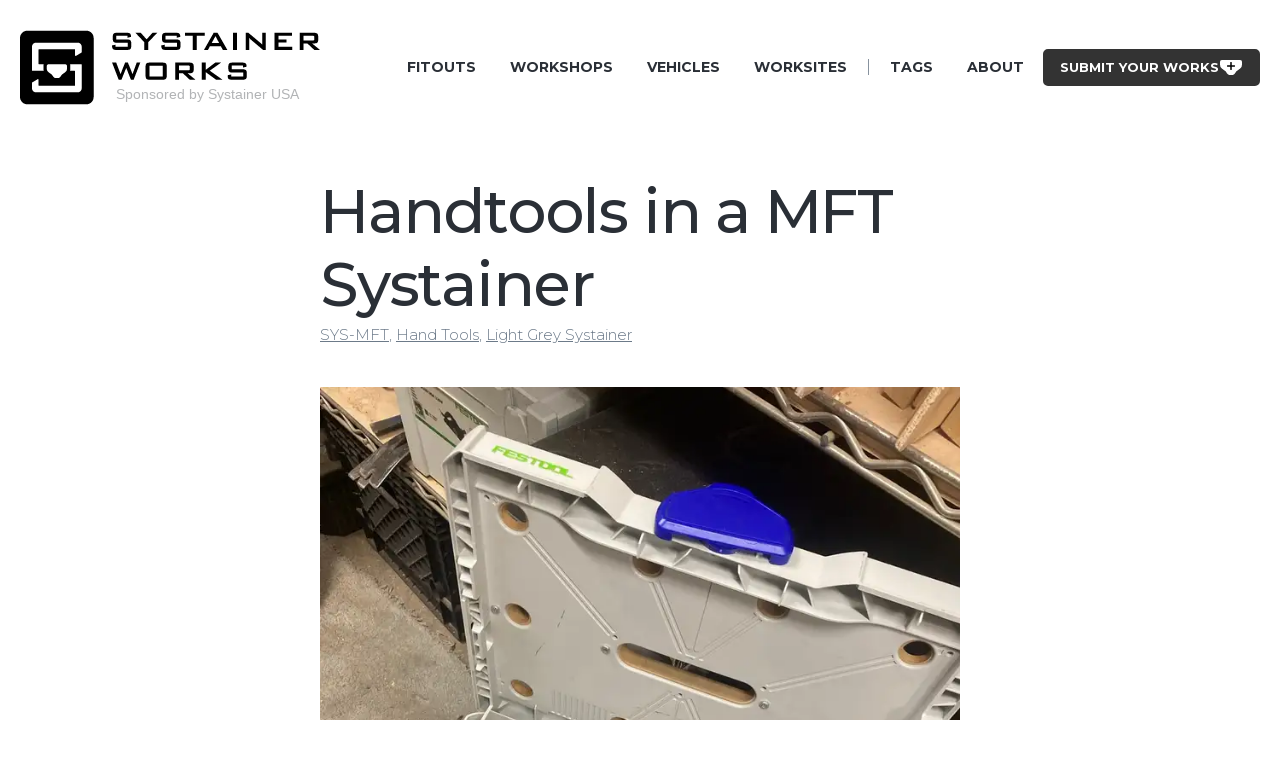

--- FILE ---
content_type: text/html; charset=UTF-8
request_url: https://systainer.works/fitouts/handtools-in-a-mft-systainer.html
body_size: 3410
content:
<!doctype html> <html class="no-js" lang="en"> <head> <!-- - - - - - - - - - - - - - - - - - - - - - - - - - - - - - - - Systainer Works Board Theme by https://jekyllthemes.io Premium + free Jekyll themes for your blog or website. - - - - - - - - - - - - - - - - - - - - - - - - - - - - - - - - --> <meta charset="utf-8"> <meta http-equiv="X-UA-Compatible" content="IE=edge,chrome=1"> <!-- Page Info --> <link rel="shortcut icon" href="/assets/images/favicon.svg"> <title>Handtools in a MFT Systainer – Systainer Works</title> <meta name="description" content="The SYS-MFT Systainer, a T-Loc I, is produced by Festool USA or Tanos. A user has optimally utilized its space for hand tools, incorporating repurposed Rubbermaid drawer organizers from a kitchen remodel. To keep the organizers stationary, he recommends securing them with double-sided tape."> <meta name="keywords" content="Systainer, Fitout, Tanos, Bott, Systainer Systems, Systainer Store, Systainer Works, Tool Box, Tools, Tool Box Hacks, containers, storage, workvan, workshop, worksite, job site, construction, technician, engineer, cnc, laser, 3d printing, Systainer USA, smartvan"> <!-- Begin Jekyll SEO tag v2.8.0 --> <title>Handtools in a MFT Systainer | Systainer Works</title> <meta name="generator" content="Jekyll v4.3.2" /> <meta property="og:title" content="Handtools in a MFT Systainer" /> <meta property="og:locale" content="en_US" /> <meta name="description" content="The SYS-MFT Systainer, a T-Loc I, is produced by Festool USA or Tanos. A user has optimally utilized its space for hand tools, incorporating repurposed Rubbermaid drawer organizers from a kitchen remodel. To keep the organizers stationary, he recommends securing them with double-sided tape." /> <meta property="og:description" content="The SYS-MFT Systainer, a T-Loc I, is produced by Festool USA or Tanos. A user has optimally utilized its space for hand tools, incorporating repurposed Rubbermaid drawer organizers from a kitchen remodel. To keep the organizers stationary, he recommends securing them with double-sided tape." /> <link rel="canonical" href="https://systainer.works//fitouts/handtools-in-a-mft-systainer.html" /> <meta property="og:url" content="https://systainer.works//fitouts/handtools-in-a-mft-systainer.html" /> <meta property="og:site_name" content="Systainer Works" /> <meta property="og:type" content="article" /> <meta property="article:published_time" content="2023-09-05T16:45:00-04:00" /> <meta name="twitter:card" content="summary" /> <meta property="twitter:title" content="Handtools in a MFT Systainer" /> <script type="application/ld+json"> {"@context":"https://schema.org","@type":"BlogPosting","dateModified":"2023-09-05T16:45:00-04:00","datePublished":"2023-09-05T16:45:00-04:00","description":"The SYS-MFT Systainer, a T-Loc I, is produced by Festool USA or Tanos. A user has optimally utilized its space for hand tools, incorporating repurposed Rubbermaid drawer organizers from a kitchen remodel. To keep the organizers stationary, he recommends securing them with double-sided tape.","headline":"Handtools in a MFT Systainer","mainEntityOfPage":{"@type":"WebPage","@id":"https://systainer.works//fitouts/handtools-in-a-mft-systainer.html"},"url":"https://systainer.works//fitouts/handtools-in-a-mft-systainer.html"}</script> <!-- End Jekyll SEO tag --> <!-- Twitter Card --> <meta name="twitter:card" content="summary_large_image"> <meta name="twitter:title" content="Handtools in a MFT Systainer – Systainer Works"> <meta name="twitter:description" content="The SYS-MFT Systainer, a T-Loc I, is produced by Festool USA or Tanos. A user has optimally utilized its space for hand tools, incorporating repurposed Rubbermaid drawer organizers from a kitchen remodel. To keep the organizers stationary, he recommends securing them with double-sided tape."> <meta name="twitter:image" content="https://systainer.works//_uploads/20230905-008-01.jpeg"> <!-- Facebook OpenGraph --> <meta property="og:title" content="Handtools in a MFT Systainer – Systainer Works" /> <meta property="og:description" content="The SYS-MFT Systainer, a T-Loc I, is produced by Festool USA or Tanos. A user has optimally utilized its space for hand tools, incorporating repurposed Rubbermaid drawer organizers from a kitchen remodel. To keep the organizers stationary, he recommends securing them with double-sided tape." /> <meta property="og:image" content="https://systainer.works//_uploads/20230905-008-01.jpeg" /> <!-- Font Embed Code --> <link href="https://fonts.googleapis.com/css2?family=Montserrat:ital,wght@0,300;0,400;0,500;0,600;0,700;1,400&display=swap" rel="stylesheet" rel="stylesheet"> <!-- Styles --> <meta name="viewport" content="width=device-width, initial-scale=1"> <link rel="stylesheet" href="/assets/css/style.css"> <!-- Icons --> <script defer src="https://use.fontawesome.com/releases/v5.1.1/js/solid.js" integrity="sha384-GXi56ipjsBwAe6v5X4xSrVNXGOmpdJYZEEh/0/GqJ3JTHsfDsF8v0YQvZCJYAiGu" crossorigin="anonymous"></script> <script defer src="https://use.fontawesome.com/releases/v5.1.1/js/brands.js" integrity="sha384-0inRy4HkP0hJ038ZyfQ4vLl+F4POKbqnaUB6ewmU4dWP0ki8Q27A0VFiVRIpscvL" crossorigin="anonymous"></script> <script defer src="https://use.fontawesome.com/releases/v5.1.1/js/fontawesome.js" integrity="sha384-NY6PHjYLP2f+gL3uaVfqUZImmw71ArL9+Roi9o+I4+RBqArA2CfW1sJ1wkABFfPe" crossorigin="anonymous"></script> <!-- Custom Styles --> <style></style> <!-- Analytics Code --> <script defer data-domain="systainer.works" src="https://plausible.io/js/script.js"></script> <!-- Extra Header JS Code --> <style type="text/css"> .home_banner { background-image: url( /assets/images/main_banner.webp ); } </style> </head> <body class="loading initialLoading" data-site-url="https://systainer.works/" data-page-url="/fitouts/handtools-in-a-mft-systainer.html"> <header class="header"> <div class="wrap"> <div class="logo__main"> <a href="/" class="header__logo"> <img src="/assets/images/logo.svg" class="header__logo__img"> </a> </div> <div class="menu ajax-loading"> <div class="menu__toggle js-menu-toggle"> <div class="menu__toggle__icon"><span></span></div> </div> <div class="menu__wrap"> <ul class="menu__list"> <li class="menu__list__item"> <a href="/fitouts/" class="menu__list__item__link">Fitouts</a> </li> <li class="menu__list__item"> <a href="/workshops/" class="menu__list__item__link">Workshops</a> </li> <li class="menu__list__item"> <a href="/vehicles/" class="menu__list__item__link">Vehicles</a> </li> <li class="menu__list__item"> <a href="/worksites/" class="menu__list__item__link">Worksites</a> </li> <li class="menu__list__item"> | </li> <li class="menu__list__item"> <a href="/tags/" class="menu__list__item__link">Tags</a> </li> <li class="menu__list__item"> <a href="/about/" class="menu__list__item__link">About</a> </li> <li class="menu__list__item"> <a href="/submit-your-works/" class="button button--medium btn_submit">Submit Your Works <span>&nbsp;</span></a> </li> </ul> </div> </div> </div> </header> <div class="loader"><svg width="120" height="30" viewBox="0 0 120 30" xmlns="http://www.w3.org/2000/svg"><circle cx="15" cy="15" r="15"><animate attributeName="r" from="15" to="15" begin="0s" dur="0.8s" values="15;9;15" calcMode="linear" repeatCount="indefinite" /><animate attributeName="fill-opacity" from="1" to="1" begin="0s" dur="0.8s" values="1;.5;1" calcMode="linear" repeatCount="indefinite" /></circle><circle cx="60" cy="15" r="9" fill-opacity="0.3"><animate attributeName="r" from="9" to="9" begin="0s" dur="0.8s" values="9;15;9" calcMode="linear" repeatCount="indefinite" /><animate attributeName="fill-opacity" from="0.5" to="0.5" begin="0s" dur="0.8s" values=".5;1;.5" calcMode="linear" repeatCount="indefinite" /></circle><circle cx="105" cy="15" r="15"><animate attributeName="r" from="15" to="15" begin="0s" dur="0.8s" values="15;9;15" calcMode="linear" repeatCount="indefinite" /><animate attributeName="fill-opacity" from="1" to="1" begin="0s" dur="0.8s" values="1;.5;1" calcMode="linear" repeatCount="indefinite" /></circle></svg></div> <div class="page-loader"></div> <div class="page"> <div class="page__content" data-page-title="Handtools in a MFT Systainer – Systainer Works"> <section class="intro"> <div class="wrap"> <div class="post_title"> <h1>Handtools in a MFT Systainer</h1> <p class="light_text"> <a href="/tags/SYS-MFT">SYS-MFT</a>, <a href="/tags/Hand+Tools">Hand Tools</a>, <a href="/tags/Light+Grey+Systainer">Light Grey Systainer</a> </p> </div> </div> </section> <section class="single"> <div class="image-wrap"> <picture><source srcset="/generated/_uploads/20230905-008-01-400-d8fe46036.webp 400w, /generated/_uploads/20230905-008-01-600-d8fe46036.webp 600w, /generated/_uploads/20230905-008-01-800-d8fe46036.webp 800w, /generated/_uploads/20230905-008-01-1000-d8fe46036.webp 1000w" type="image/webp" /><source srcset="/generated/_uploads/20230905-008-01-400-49abe584e.jpeg 400w, /generated/_uploads/20230905-008-01-600-49abe584e.jpeg 600w, /generated/_uploads/20230905-008-01-800-49abe584e.jpeg 800w, /generated/_uploads/20230905-008-01-1000-49abe584e.jpeg 1000w" type="image/jpeg" /><img src="/generated/_uploads/20230905-008-01-800-49abe584e.jpeg" /></picture> </div> <p>The SYS-MFT Systainer is a T-Loc I and is made by <a href="https://www.festoolusa.com/?utm_source=Systainer+Works&amp;utm_medium=website&amp;utm_campaign=fitout">Festool</a> or Tanos. This user makes great use of the systainer space for his hand tools. Helping with the organization are some <a href="https://amzn.to/3EArbLC">Rubbermaid drawer organizers</a> he salvaged from a customer’s kitchen remodel. His tip is to stick those down with <a href="https://amzn.to/3LlhKU6">double sided tape</a> so they don’t move about.</p> </section> <section class="single"> <p>This post may contain affiliate links to products from Systainer USA and other vendors. We may earn a commission on qualifying purchases. </p> </section> <section class=""> <div class="cta_banner"></div> <div class="fitout_inspire_banner"> <h2>Did this fitout inspire you?</h2> <p>Help build the systainer community and submit your works!</p> <p><a href="/submit-your-works/" class="share_setup">SUBMIT YOUR WORKS</a></p> </div> </section> </div> </div> <footer class="footer"> <div class="wrap"> <div class="footer__content"> <div class="footer_box"> <div class="footer_logo"> <img src="/assets/images/footer_logo.svg"> <p>Want more? Follow <a href="https://systainer.store/">Systainer USA</a>.</p> <div class="socials"><ul class="socials"> <li class="socials__item"> <a href="https://www.facebook.com/SystainerUSofA/" target="_blank" class="socials__item__link" title="Facebook"> <i class="fab fa-facebook-f" aria-hidden="true"></i> </a> </li> <li class="socials__item"> <a href="https://www.instagram.com/systainer.store/" target="_blank" class="socials__item__link" title="Instagram"> <i class="fab fa-instagram" aria-hidden="true"></i> </a> </li> <li class="socials__item"> <a href="https://www.youtube.com/channel/UCWRi0Y31tRYT904aqHP93Og" target="_blank" class="socials__item__link" title="Youtube"> <i class="fab fa-youtube" aria-hidden="true"></i> </a> </li> <li class="socials__item"> <a href="https://www.pinterest.com/systainer_usa/" target="_blank" class="socials__item__link" title="Pinterest"> <i class="fab fa-pinterest" aria-hidden="true"></i> </a> </li> <li class="socials__item"> <a href="https://www.linkedin.com/company/systainer-usa" target="_blank" class="socials__item__link" title="Linkedin"> <i class="fab fa-linkedin" aria-hidden="true"></i> </a> </li> </ul></div> </div> <div class="newsletter"> <p>Systainer Works: inspiration for Your Systainer Fitouts.<br>Subscribe for the Latest in Systainer Fitouts!</p> <p></p> <iframe data-tally-src="https://tally.so/embed/3j6zka?alignLeft=1&hideTitle=1&transparentBackground=1&dynamicHeight=1" loading="lazy" width="auto" height="160" frameborder="0" marginheight="0" marginwidth="0" title="Inspiration in your Inbox!"></iframe> <script>var d = document, w = "https://tally.so/widgets/embed.js", v = function () { "undefined" != typeof Tally ? Tally.loadEmbeds() : d.querySelectorAll("iframe[data-tally-src]:not([src])").forEach((function (e) { e.src = e.dataset.tallySrc })) }; if ("undefined" != typeof Tally) v(); else if (d.querySelector('script[src="' + w + '"]') == null) { var s = d.createElement("script"); s.src = w, s.onload = v, s.onerror = v, d.body.appendChild(s); }</script> </div> <div class="add_space"> <p class="sponsored">Sponsored by <a href="https://systainer.store/">Systainer USA</a></p> <a href="https://systainer.store/" target="_blank"> <img src="/assets/images/footer_ad.png"></a> </div> </div> </div> </div> <div class="footer__copyright"> <div class=""> © 2026 Systainer Works, a property of Awestruck Systems LLC. Images and videos used with permission. This site contains affiliate links to products from Systainer USA and other vendors like Amazon. We may earn a commission on qualifying purchases. </div> </div> <div class="footer_link"> <a href="/privacy-policy/">Privacy Policy</a> <a href="/terms-of-use/">Terms of Use</a> <a href="/cookie-policy/">Cookie Policy</a> <a href="/disclaimer/">Disclaimer</a> </div> </footer> <!-- Javascript Assets --> <script src="https://ajax.googleapis.com/ajax/libs/jquery/3.2.1/jquery.min.js"></script> <script src="/assets/js/plugins-min.js"></script> <script src="/assets/js/board-min.js"></script> <!-- Extra Footer JS Code --> </body> </html>


--- FILE ---
content_type: text/css; charset=UTF-8
request_url: https://systainer.works/assets/css/style.css
body_size: 7980
content:
html,body,div,span,applet,object,iframe,h1,h2,h3,h4,h5,h6,p,blockquote,pre,hr,a,abbr,address,cite,code,del,dfn,em,img,ins,kbd,q,s,samp,small,strong,sub,sup,tt,var,b,u,i,dl,dt,dd,ol,ul,li,fieldset,form,label,legend,table,caption,tbody,tfoot,thead,tr,th,td,article,aside,canvas,details,figcaption,figure,footer,header,hgroup,menu,nav,section,summary,time,mark,audio,video{margin:0;padding:0}article,aside,details,figcaption,figure,footer,header,hgroup,menu,nav,section{display:block}h1,h2,h3,h4,h5,h6{font-size:100%}table{border-collapse:collapse;border-spacing:0}strong,b,mark{font-weight:700;font-style:inherit}em,i,cite,q,address,dfn,var{font-style:italic;font-weight:inherit}abbr[title],dfn[title]{cursor:help;border-bottom:1px dotted}ins{border-bottom:1px solid}a,u,ins{text-decoration:none}del,s{text-decoration:line-through}pre,code,samp,kbd{font-family:monospace}small{font-size:.75em}img{border:0;font-style:italic}input,select,option,optgroup,textarea{font:inherit}*{-moz-box-sizing:border-box;-webkit-box-sizing:border-box;box-sizing:border-box;margin:0;padding:0}article,aside,details,figcaption,figure,footer,header,hgroup,nav,section{display:block}audio[controls],canvas,video{display:inline-block;*display:inline;*zoom:1}html{font-size:100%;-webkit-overflow-scrolling:touch;-webkit-tap-highlight-color:rgba(0,0,0,0);-webkit-text-size-adjust:100%;-ms-text-size-adjust:100%}body{margin:0;text-rendering:optimizeLegibility}img{border:0;-ms-interpolation-mode:bicubic;display:block}img,object,embed{max-width:100%;height:auto}input{-webkit-appearance:none}header,footer,section{position:relative;float:left;clear:both;width:100%}@-webkit-keyframes a{0%{-webkit-transform:translate(-50%, -50%) rotateX(0) rotateY(0);transform:translate(-50%, -50%) rotateX(0) rotateY(0)}50%{-webkit-transform:translate(-50%, -50%) rotateX(-180deg) rotateY(0);transform:translate(-50%, -50%) rotateX(-180deg) rotateY(0)}to{-webkit-transform:translate(-50%, -50%) rotateX(-180deg) rotateY(-180deg);transform:translate(-50%, -50%) rotateX(-180deg) rotateY(-180deg)}}@keyframes a{0%{-webkit-transform:translate(-50%, -50%) rotateX(0) rotateY(0);transform:translate(-50%, -50%) rotateX(0) rotateY(0)}50%{-webkit-transform:translate(-50%, -50%) rotateX(-180deg) rotateY(0);transform:translate(-50%, -50%) rotateX(-180deg) rotateY(0)}to{-webkit-transform:translate(-50%, -50%) rotateX(-180deg) rotateY(-180deg);transform:translate(-50%, -50%) rotateX(-180deg) rotateY(-180deg)}}.fluidbox{outline:none}.fluidbox__overlay{background-color:rgba(255,255,255,.85);cursor:pointer;cursor:zoom-out;opacity:0;pointer-events:none;position:fixed;top:-100%;left:0;bottom:-100%;right:0;-webkit-transition:all .25s ease-in-out;transition:all .25s ease-in-out}.fluidbox--opened .fluidbox__overlay{pointer-events:auto}.fluidbox__wrap{background-position:center center;background-size:cover;margin:0 auto;position:relative;-webkit-transition:all .25s ease-in-out;transition:all .25s ease-in-out}.fluidbox--closed .fluidbox__thumb,.fluidbox__thumb{-webkit-transition:opacity 0s ease-in-out 0s;transition:opacity 0s ease-in-out 0s}.fluidbox__ghost{background-size:100% 100%;background-position:center center;background-repeat:no-repeat;position:absolute;-webkit-transition:opacity 0s 0s,-webkit-transform .25s 0s;transition:opacity 0s 0s,-webkit-transform .25s 0s;transition:opacity 0s 0s,transform .25s 0s;transition:opacity 0s 0s,transform .25s 0s,-webkit-transform .25s 0s}.fluidbox--opened .fluidbox__ghost{cursor:pointer;cursor:zoom-out}.fluidbox--closed .fluidbox__ghost{-webkit-transition:opacity 0s .25s,-webkit-transform .25s 0s;transition:opacity 0s .25s,-webkit-transform .25s 0s;transition:opacity 0s .25s,transform .25s 0s;transition:opacity 0s .25s,transform .25s 0s,-webkit-transform .25s 0s}.fluidbox__loader{opacity:0;-webkit-perspective:200px;perspective:200px;pointer-events:none;position:absolute;top:0;left:0;bottom:0;right:0}.fluidbox__loader:before{background-color:rgba(255,255,255,.85);content:"";-webkit-transform-style:preserve-3d;transform-style:preserve-3d;position:absolute;top:50%;left:50%;width:20%;padding-bottom:20%;-webkit-transform:translate(-50%, -50%);transform:translate(-50%, -50%);-webkit-transition-property:-webkit-transform;transition-property:-webkit-transform;transition-property:transform;transition-property:transform,-webkit-transform;-webkit-transition-duration:.25s;transition-duration:.25s;-webkit-transition-delay:0s;transition-delay:0s}.fluidbox--loading .fluidbox__loader{opacity:1;-webkit-transition:opacity .25s ease-in-out .25s;transition:opacity .25s ease-in-out .25s}.fluidbox--loading .fluidbox__loader:before{-webkit-animation:a 1s 0s infinite ease-in-out forwards;animation:a 1s 0s infinite ease-in-out forwards}.owl-carousel{display:none;-webkit-tap-highlight-color:rgba(0,0,0,0);position:relative;z-index:1}.owl-carousel .owl-stage{position:relative;-ms-touch-action:pan-Y;-moz-backface-visibility:hidden}.owl-carousel .owl-stage:after{content:".";display:block;clear:both;visibility:hidden;line-height:0;height:0}.owl-carousel .owl-stage-outer{position:relative;overflow:hidden;-webkit-transform:translate3d(0px, 0px, 0px)}.owl-carousel .owl-wrapper,.owl-carousel .owl-item{-webkit-backface-visibility:hidden;-moz-backface-visibility:hidden;-ms-backface-visibility:hidden;-webkit-transform:translate3d(0, 0, 0);-moz-transform:translate3d(0, 0, 0);-ms-transform:translate3d(0, 0, 0)}.owl-carousel .owl-item{position:relative;min-height:1px;float:left;-webkit-backface-visibility:hidden;-webkit-tap-highlight-color:rgba(0,0,0,0);-webkit-touch-callout:none}.owl-carousel .owl-item img{display:block;width:100%}.owl-carousel .owl-nav.disabled,.owl-carousel .owl-dots.disabled{display:none}.owl-carousel .owl-nav .owl-prev,.owl-carousel .owl-nav .owl-next,.owl-carousel .owl-dot{cursor:pointer;cursor:hand;-webkit-user-select:none;-khtml-user-select:none;-moz-user-select:none;-ms-user-select:none;user-select:none}.owl-carousel.owl-loaded{display:block}.owl-carousel.owl-loading{opacity:0;display:block}.owl-carousel.owl-hidden{opacity:0}.owl-carousel.owl-refresh .owl-item{visibility:hidden}.owl-carousel.owl-drag .owl-item{-webkit-user-select:none;-moz-user-select:none;-ms-user-select:none;user-select:none}.owl-carousel.owl-grab{cursor:move;cursor:grab}.owl-carousel.owl-rtl{direction:rtl}.owl-carousel.owl-rtl .owl-item{float:right}.no-js .owl-carousel{display:block}.owl-carousel .animated{animation-duration:500ms;animation-fill-mode:both}.owl-carousel .owl-animated-in{z-index:0}.owl-carousel .owl-animated-out{z-index:1}.owl-carousel .fadeOut{animation-name:fadeOut}@keyframes fadeOut{0%{opacity:1}100%{opacity:0}}.owl-height{transition:height 500ms ease-in-out}.owl-carousel .owl-item .owl-lazy{opacity:0;transition:opacity 400ms ease}.owl-carousel .owl-item img.owl-lazy{transform-style:preserve-3d}.owl-carousel .owl-video-wrapper{position:relative;height:100%;background:#000}.owl-carousel .owl-video-play-icon{position:absolute;height:80px;width:80px;left:50%;top:50%;margin-left:-40px;margin-top:-40px;background:url("owl.video.play.png") no-repeat;cursor:pointer;z-index:1;-webkit-backface-visibility:hidden;transition:transform 100ms ease}.owl-carousel .owl-video-play-icon:hover{-ms-transform:scale(1.3, 1.3);transform:scale(1.3, 1.3)}.owl-carousel .owl-video-playing .owl-video-tn,.owl-carousel .owl-video-playing .owl-video-play-icon{display:none}.owl-carousel .owl-video-tn{opacity:0;height:100%;background-position:center center;background-repeat:no-repeat;background-size:contain;transition:opacity 400ms ease}.owl-carousel .owl-video-frame{position:relative;z-index:1;height:100%;width:100%}html,body{height:100%}body{background:#fff;font-family:"Montserrat",sans-serif;font-weight:300;font-style:normal;line-height:1;color:#6c7a89}h1,h2,h3,h4,h5,h6{font-family:"Montserrat",sans-serif;color:#2a2f36}h1:first-child,h2:first-child,h3:first-child,h4:first-child,h5:first-child,h6:first-child{margin-top:0}h1,.h1{font-size:25px;font-weight:500;line-height:1.2;letter-spacing:-0.02em}@media only screen and (min-width: 768px){h1,.h1{font-size:35px}}@media only screen and (min-width: 1220px){h1,.h1{font-size:61px}}h2,.h2{margin-top:30px;font-size:22px;font-weight:500;line-height:1.2;letter-spacing:-0.02em}@media only screen and (min-width: 768px){h2,.h2{font-size:30px}}@media only screen and (min-width: 1220px){h2,.h2{margin-top:40px;font-size:49px}}h3,.h3{margin-top:30px;font-size:22px;font-weight:500;line-height:1.3;letter-spacing:-0.02em}@media only screen and (min-width: 768px){h3,.h3{font-size:25px}}@media only screen and (min-width: 1220px){h3,.h3{margin-top:40px;font-size:39px}}h4,.h4{margin-top:25px;font-size:17px;font-weight:500;line-height:1.6;letter-spacing:0em}@media only screen and (min-width: 768px){h4,.h4{font-size:22px}}@media only screen and (min-width: 1220px){h4,.h4{font-size:31px}}h5,.h5{margin-top:15px;font-size:17px;font-weight:500;line-height:1.6;letter-spacing:0em}@media only screen and (min-width: 768px){h5,.h5{font-size:20px}}@media only screen and (min-width: 1220px){h5,.h5{font-size:25px}}h6,.h6{margin-top:15px;font-size:17px;font-weight:500;line-height:1.6;letter-spacing:0em}@media only screen and (min-width: 768px){h6,.h6{font-size:20px}}@media only screen and (min-width: 1220px){h6,.h6{font-size:20px}}p,ul,ol{margin-top:15px;font-size:15px;font-weight:300;line-height:1.6;letter-spacing:0em}@media only screen and (min-width: 768px){p,ul,ol{font-size:17px}}@media only screen and (min-width: 1220px){p,ul,ol{font-size:16px}}p strong,ul strong,ol strong{font-weight:500}p:first-child,ul:first-child,ol:first-child{margin-top:0}ul,ol{list-style-position:inside}blockquote{margin-top:15px;border-left:2px solid #2a2f36;padding:10px 0 10px 20px;font-size:25px;font-weight:300;letter-spacing:-0.02em;line-height:1.6}@media only screen and (min-width: 768px){blockquote{border-left-width:3px;padding:15px 0 15px 30px;font-size:35px}}@media only screen and (min-width: 1220px){blockquote{border-left-width:4px;padding:20px 0 20px 40px;font-size:45px}}blockquote p{font-size:25px;font-weight:300;letter-spacing:-0.02em;line-height:1.6}@media only screen and (min-width: 768px){blockquote p{font-size:35px}}@media only screen and (min-width: 1220px){blockquote p{font-size:45px}}a{text-decoration:none;color:#2a2f36;-webkit-transition:all .15s ease-in-out;-moz-transition:all .15s ease-in-out;-ms-transition:all .15s ease-in-out;-o-transition:all .15s ease-in-out;transition:all .15s ease-in-out}a:hover{color:#295090}.button{display:inline-block;padding:9px 10px 10px;font-size:13px;line-height:1;border:2px solid #333;background:#333;color:#fff;font-weight:500;letter-spacing:0em;cursor:pointer;border-radius:5px}@media only screen and (min-width: 768px){.button{padding:10px 15px}}.button:hover{background:#295090;border-color:#295090;color:#fff !important}.button svg{margin-right:5px}.button svg:last-child{margin-right:0;margin-left:5px}@media only screen and (min-width: 768px){.button svg{margin-right:8px}.button svg:last-child{margin-right:0;margin-left:8px}}.button--large{padding:15px 20px 16px;font-size:13px}@media only screen and (min-width: 768px){.button--large{padding:19px 40px 20px;font-size:17px}}.button--light{background:rgba(0,0,0,0);border-color:#2a2f36;color:#2a2f36}.button--light:hover{background:#295090;border-color:#295090;color:#fff}.button--overlay{background:rgba(0,0,0,0);border-color:#fff;color:#fff}.button--overlay:hover{background:#fff;border-color:#fff;color:#295090}hr{margin:40px 0;border:0;height:2px;background:#e9e9e9}::selection{background:#295090;color:#fff}::-moz-selection{background:#295090;color:#fff}.page-loader{display:none}.page{-webkit-transition:all .6s cubic-bezier(0.87, -0.41, 0.19, 1.44);-moz-transition:all .6s cubic-bezier(0.87, -0.41, 0.19, 1.44);-ms-transition:all .6s cubic-bezier(0.87, -0.41, 0.19, 1.44);-o-transition:all .6s cubic-bezier(0.87, -0.41, 0.19, 1.44);transition:all .6s cubic-bezier(0.87, -0.41, 0.19, 1.44)}body.loading .loader{opacity:1;visibility:visible;-webkit-transition:all .4s ease-in-out 1s;-moz-transition:all .4s ease-in-out 1s;-ms-transition:all .4s ease-in-out 1s;-o-transition:all .4s ease-in-out 1s;transition:all .4s ease-in-out 1s}body.loading .page{opacity:0;visibility:hidden;-webkit-transition:all .4s ease-in-out,transform 0s ease-in-out .4s;-moz-transition:all .4s ease-in-out,transform 0s ease-in-out .4s;-ms-transition:all .4s ease-in-out,transform 0s ease-in-out .4s;-o-transition:all .4s ease-in-out,transform 0s ease-in-out .4s;transition:all .4s ease-in-out,transform 0s ease-in-out .4s;-moz-transform:translate(0, 20px);-o-transform:translate(0, 20px);-ms-transform:translate(0, 20px);-webkit-transform:translate(0, 20px);transform:translate(0, 20px)}body.loading .footer{opacity:0;visibility:hidden;-webkit-transition:all .4s ease-in-out;-moz-transition:all .4s ease-in-out;-ms-transition:all .4s ease-in-out;-o-transition:all .4s ease-in-out;transition:all .4s ease-in-out}body.initialLoading .header{opacity:0;visibility:hidden}body.initialLoading body.loading .loader{opacity:1;visibility:visible;-webkit-transition:all .4s ease-in-out 1s;-moz-transition:all .4s ease-in-out 1s;-ms-transition:all .4s ease-in-out 1s;-o-transition:all .4s ease-in-out 1s;transition:all .4s ease-in-out 1s}body.initialLoading body.loading .page{opacity:0;visibility:hidden;-webkit-transition:all .4s ease-in-out,transform 0s ease-in-out .4s;-moz-transition:all .4s ease-in-out,transform 0s ease-in-out .4s;-ms-transition:all .4s ease-in-out,transform 0s ease-in-out .4s;-o-transition:all .4s ease-in-out,transform 0s ease-in-out .4s;transition:all .4s ease-in-out,transform 0s ease-in-out .4s;-moz-transform:translate(0, 20px);-o-transform:translate(0, 20px);-ms-transform:translate(0, 20px);-webkit-transform:translate(0, 20px);transform:translate(0, 20px)}body.initialLoading body.loading .footer{opacity:0;visibility:hidden;-webkit-transition:all .4s ease-in-out;-moz-transition:all .4s ease-in-out;-ms-transition:all .4s ease-in-out;-o-transition:all .4s ease-in-out;transition:all .4s ease-in-out}.loader{position:fixed;top:50%;left:50%;-moz-transform:translate(-50%, -50%);-o-transform:translate(-50%, -50%);-ms-transform:translate(-50%, -50%);-webkit-transform:translate(-50%, -50%);transform:translate(-50%, -50%);width:60px;height:15px;opacity:0;visibility:hidden;-webkit-transition:all .2s ease-in-out;-moz-transition:all .2s ease-in-out;-ms-transition:all .2s ease-in-out;-o-transition:all .2s ease-in-out;transition:all .2s ease-in-out}.loader svg{width:100%;height:100%;fill:rgba(42,47,54,.2)}.page,.page__content{float:left;clear:both;width:100%}section{margin-top:5px}@media only screen and (min-width: 768px){section{margin-top:20px}}@media only screen and (min-width: 1023px){section{margin-top:20px}}@media only screen and (min-width: 1220px){section{margin-top:20px}}.wrap{position:relative;margin:0 auto;padding:0 20px;max-width:662px}@media only screen and (min-width: 768px){.wrap{padding:0;max-width:85%}}@media only screen and (min-width: 1023px){.wrap{max-width:85%}}@media only screen and (min-width: 1220px){.wrap{max-width:50%}}@media only screen and (min-width: 1540px){.wrap{max-width:50%}}.buy-cta{position:fixed;bottom:0;right:0}.buy-cta__link{display:block;position:relative;width:40px;height:40px;background:#dc5b5d}@media only screen and (min-width: 768px){.buy-cta__link{width:60px;height:60px}}.buy-cta__link svg{position:absolute;top:50%;left:50%;width:20px;height:20px;-moz-transform:translate(-50%, -50%);-o-transform:translate(-50%, -50%);-ms-transform:translate(-50%, -50%);-webkit-transform:translate(-50%, -50%);transform:translate(-50%, -50%);fill:#fff}@media only screen and (min-width: 768px){.buy-cta__link svg{width:30px;height:30px}}.buy-cta__link:hover .buy-cta__text{-moz-transform:translate(0, 0);-o-transform:translate(0, 0);-ms-transform:translate(0, 0);-webkit-transform:translate(0, 0);transform:translate(0, 0);opacity:1}.buy-cta__text{position:absolute;top:0;right:40px;background:#dc5b5d;padding:14px 10px 13px 17px;color:#fff;font-size:13px;line-height:1;white-space:nowrap;-webkit-transition:all .15s ease-in-out;-moz-transition:all .15s ease-in-out;-ms-transition:all .15s ease-in-out;-o-transition:all .15s ease-in-out;transition:all .15s ease-in-out;-moz-transform:translate(0, 20px);-o-transform:translate(0, 20px);-ms-transform:translate(0, 20px);-webkit-transform:translate(0, 20px);transform:translate(0, 20px);opacity:0}@media only screen and (min-width: 768px){.buy-cta__text{right:60px;padding:22px 14px 23px 25px;font-size:15px;-moz-transform:translate(0, 30px);-o-transform:translate(0, 30px);-ms-transform:translate(0, 30px);-webkit-transform:translate(0, 30px);transform:translate(0, 30px)}}.wrap{display:flex;justify-content:space-between;align-items:center;padding:20px}.wrap .header__logo__img{max-height:75px;width:auto}.wrap .header__title,.wrap .header__button{margin:0;padding:0}.wrap .header__button{display:none}@media only screen and (min-width: 768px){.wrap .header__button{display:flex !important;align-items:center}}.wrap .header__button .button{border:2px solid #295090;background:#295090}.wrap .header__button .button:hover{border:2px solid #295090;background:#295090}.header{padding:0}.header .wrap{max-width:100%}@media only screen and (min-width: 1220px){.header .wrap{padding:30px 20px}}.header .promo_banner{background-color:#000;padding:2px 0;position:relative;color:#fff}.header .promo_banner p a{text-align:center;font-size:11px;font-weight:500;text-transform:none;display:block;letter-spacing:1px;text-rendering:optimizeLegibility;margin-bottom:0;color:#fff}.header .promo_banner .icon-close{position:absolute;top:50%;right:0;margin-right:8px;line-height:1;-ms-transform:translateY(-50%);-webkit-transform:translateY(-50%);transform:translateY(-50%);font-size:12px;z-index:1001;cursor:pointer}.header .icon-close:before{content:"×"}.header [class^=icon-]:before,.header [class*=" icon-"]:before{font-family:retina;font-style:normal;font-weight:400;speak:none;display:inline-block;text-decoration:inherit;width:1.01em;margin-right:.2em;text-align:center;font-variant:normal;text-transform:none;line-height:1em;position:relative;top:1px;font-size:25px}.header__logo{display:block;max-width:78%}@media only screen and (min-width: 1220px){.header__logo{float:left;max-width:100%}}@media only screen and (min-width: 768px){.header__logo{padding-left:0 !important}}.header__logo__img{width:100%;height:auto}.header__title{font-size:22px;font-weight:500;letter-spacing:-0.02em;line-height:1;color:#2a2f36}.header__title:hover{color:#295090}@media only screen and (min-width: 768px){.header__title{font-size:26px}}@media only screen and (min-width: 1220px){.header__title{font-size:30px}}.menu__toggle{position:absolute;z-index:1002;top:50%;right:20px;-moz-transform:translate(0, -50%);-o-transform:translate(0, -50%);-ms-transform:translate(0, -50%);-webkit-transform:translate(0, -50%);transform:translate(0, -50%);cursor:pointer;font-size:15px;line-height:20px;color:#2a2f36}@media only screen and (min-width: 768px){.menu__toggle{display:none}}.menu__toggle__icon{float:right;position:relative;width:24px;height:20px;margin-left:8px}.menu__toggle__icon span,.menu__toggle__icon span:before,.menu__toggle__icon span:after{content:"";position:absolute;top:8px;left:0;width:100%;height:3px;-webkit-transition:all .1s;-moz-transition:all .1s;-ms-transition:all .1s;-o-transition:all .1s;transition:all .1s;background:#2a2f36}.menu__toggle__icon span:before{top:-8px}.menu__toggle__icon span:after{top:8px}.menu--open .menu__toggle__icon span:before,.menu--open .menu__toggle__icon span:after{background:#fff !important}.menu--open .menu__toggle__icon span{background-color:rgba(0,0,0,0) !important}.menu--open .menu__toggle__icon span:before,.menu--open .menu__toggle__icon span:after{top:0}.menu--open .menu__toggle__icon span:before{-moz-transform:rotate(45deg);-o-transform:rotate(45deg);-ms-transform:rotate(45deg);-webkit-transform:rotate(45deg);transform:rotate(45deg)}.menu--open .menu__toggle__icon span:after{-moz-transform:rotate(-45deg);-o-transform:rotate(-45deg);-ms-transform:rotate(-45deg);-webkit-transform:rotate(-45deg);transform:rotate(-45deg)}.menu__wrap{position:fixed;z-index:1000;top:0;right:0;bottom:0;left:0;background:rgba(41,80,144,.95);overflow:auto;visibility:hidden;opacity:0;-webkit-transition:all .2s ease-in-out;-moz-transition:all .2s ease-in-out;-ms-transition:all .2s ease-in-out;-o-transition:all .2s ease-in-out;transition:all .2s ease-in-out}@media only screen and (min-width: 768px){.menu__wrap{position:relative;background:rgba(0,0,0,0);visibility:visible;overflow:visible;opacity:1;-webkit-transition:none;-moz-transition:none;-ms-transition:none;-o-transition:none;transition:none}}.menu--open .menu__wrap{visibility:visible;opacity:1}.menu__list{list-style:none;margin:0 auto;padding:20px 20px}@media only screen and (min-width: 768px){.menu__list{max-width:none;margin:0;padding:0}}.menu__list :nth-child(5){display:none}@media only screen and (min-width: 1220px){.menu__list :nth-child(5){display:inline-block}}.menu__list li a:hover,.menu__list li a.active-link{color:#333}@media only screen and (min-width: 768px){.menu__list__item{display:inline-block}.menu__list__item:first-child{margin-left:0}}.menu__list__item__link{font-size:1.4rem;line-height:2.8rem;font-weight:500;color:#fff;padding:10px 0}.menu__list__item__link:hover{color:#bababa}@media only screen and (min-width: 768px){.menu__list__item__link{padding:8px 15px;font-size:13px;color:#2a2f36;font-weight:bold}.menu__list__item__link:hover,.menu__list__item__link.active-link{background-color:#e9e9e9;border-radius:5px;color:#333}}@media only screen and (min-width: 1220px){.menu__list__item__link{font-size:14px;font-weight:700;line-height:22px;text-transform:uppercase}}.menu__list__item__link.active-link{color:#2a2f36}@media only screen and (min-width: 768px){.menu__list__item__link.active-link{color:#295090}}.menu__button{margin-top:15px;padding:15px 20px 16px;font-size:13px}@media only screen and (min-width: 768px){.menu__button{margin-top:0;padding:11px 20px 12px;font-size:15px}}.buttons--circular .menu__button{border-radius:24px}@media only screen and (min-width: 1023px){.buttons--circular .menu__button{border-radius:21px}}.btn_submit,.btn_submit:hover{background-image:url("../images/btn-icon-plus.svg");background-repeat:no-repeat;background-position:175px center;text-transform:uppercase;font-weight:bold !important}.btn_submit span,.btn_submit:hover span{padding:0 8px}@media(min-width: 768px)and (max-width: 1119px){.btn_submit,.btn_submit:hover{display:none}}@media(max-width: 768px){.btn_submit,.btn_submit:hover{font-size:1.4rem;line-height:2.8rem;font-weight:500;color:#fff;padding:10px 0;background:none;border:0px}}.btn_submit.active-link{color:#fff !important}.hide_small{display:none}@media only screen and (min-width: 1220px){.hide_small{display:block !important}}@media(min-width: 768px)and (max-width: 1023px){.menu{top:22px;right:0}.btn_submit{display:none}.menu__list__item__link{padding:5px !important}}.footer{-webkit-transition:all .4s ease-in-out .8s;-moz-transition:all .4s ease-in-out .8s;-ms-transition:all .4s ease-in-out .8s;-o-transition:all .4s ease-in-out .8s;transition:all .4s ease-in-out .8s;margin-top:20px}.footer .wrap{max-width:100%}@media only screen and (min-width: 768px){.footer .wrap{padding:0 20px}}.footer__content{padding:20px 0;width:100%}@media only screen and (min-width: 1023px){.footer_box{display:flex;align-items:center}}@media(max-width: 1220px){.footer_box{text-align:center}}.footer_box .footer_logo{display:block;align-items:center}@media only screen and (min-width: 1023px){.footer_box .footer_logo{flex:1;flex-direction:column;align-items:center;display:flex;justify-content:center}}.footer_box .footer_logo img{max-width:200px;padding:15px;margin:auto}@media only screen and (min-width: 1220px){.footer_box .footer_logo img{max-width:250px}}.footer_box .newsletter{flex:1;padding:20px;margin-top:30px}@media only screen and (min-width: 1023px){.footer_box .newsletter{margin-top:0}}@media only screen and (min-width: 1220px){.footer_box .newsletter{padding:0 50px !important}}.footer_box .signup{padding:0}.footer_box .signup p{font-weight:500}.footer_box .signup input{padding:10px;border:1px solid #ccc;width:90%}.footer_box .footer_logo p,.footer_box .newsletter p{font-size:16px;color:#333}.footer_box .add_space{flex:1;padding:10px 15px}.footer_box .add_space .sponsored{font-weight:500;font-size:14px;letter-spacing:.12rem;font-style:italic;color:#333}.footer_box .add_space img{width:auto;display:inline-block}@media only screen and (min-width: 1220px){.footer_box .add_space img{width:100%}}.footer__text{color:#6c7a89;font-weight:500}.footer__copyright{display:block;margin-top:10px;font-size:11px;line-height:16px;color:#6c7a89;text-align:center}.footer__copyright span.footer_link a{margin-left:10px;color:#6c7a89;font-weight:300}.footer__copyright span.footer_link a:hover{color:#6c7a89}.footer__copyright span{margin-top:10px;display:inline-block}@media only screen and (min-width: 768px){.footer__copyright span{margin-top:0}}.footer__copyright a:hover{color:#295090}.footer .socials{margin-top:20px;height:30px;text-align:center}@media only screen and (min-width: 768px){.footer .socials{height:40px}}@media only screen and (min-width: 1220px){.footer .socials{right:20px;margin-top:30px;-moz-transform:translate(0, -50%);-o-transform:translate(0, -50%);-ms-transform:translate(0, -50%);-webkit-transform:translate(0, -50%);transform:translate(0, -50%)}}.footer_link{margin-top:10px;background:#000;padding:10px 0;display:flex;justify-content:center}.footer_link a{color:#f2f2f2;font-weight:500;padding:0 10px;font-size:11px}.footer_link a:hover{color:#5c89d1}@media only screen and (min-width: 768px){.intro h1{white-space:pre-line}}@media only screen and (min-width: 768px){.content-wrap{max-width:100%;margin:0 auto}}.single{padding-bottom:20px}@media only screen and (min-width: 768px){.single{padding-bottom:30px}}@media only screen and (min-width: 1023px){.single{padding-bottom:30px}}@media only screen and (min-width: 1220px){.single{padding-bottom:30px}}.single h1,.single h2,.single h3,.single h4,.single h5,.single h6,.single p,.single ul,.single ol{margin-left:auto;margin-right:auto;padding-left:30px;padding-right:30px;max-width:500px}@media only screen and (min-width: 768px){.single h1,.single h2,.single h3,.single h4,.single h5,.single h6,.single p,.single ul,.single ol{padding-left:0;padding-right:0;max-width:82%}}@media only screen and (min-width: 1023px){.single h1,.single h2,.single h3,.single h4,.single h5,.single h6,.single p,.single ul,.single ol{max-width:55%}}@media only screen and (min-width: 1220px){.single h1,.single h2,.single h3,.single h4,.single h5,.single h6,.single p,.single ul,.single ol{max-width:50%}}@media only screen and (min-width: 1540px){.single h1,.single h2,.single h3,.single h4,.single h5,.single h6,.single p,.single ul,.single ol{max-width:50%}}.single hr{margin:30px auto;width:calc(100vw - 60px);max-width:440px}@media only screen and (min-width: 768px){.single hr{margin-top:40px;margin-bottom:40px;margin-left:auto;margin-right:auto;width:auto;max-width:60%}}@media only screen and (min-width: 1023px){.single hr{max-width:55%}}@media only screen and (min-width: 1220px){.single hr{max-width:50%}}@media only screen and (min-width: 1540px){.single hr{max-width:45%}}.single blockquote,.single figure{max-width:90%;margin:20px auto}@media only screen and (min-width: 768px){.single blockquote,.single figure{max-width:83%;margin:30px auto}}@media only screen and (min-width: 1220px){.single blockquote,.single figure{max-width:75%;margin:40px auto}}.single blockquote p{max-width:100%;padding:0}.single p a{font-weight:300;border-bottom:2px solid #295090}.single p .button{margin-top:10px}.single ul ul,.single ul ol,.single ol ul,.single ol ol{max-width:100%;padding-left:25px}.single .highlighter-rouge,.single table{margin:20px auto;width:100%;max-width:90%}@media only screen and (min-width: 768px){.single .highlighter-rouge,.single table{margin:30px auto;max-width:60%}}@media only screen and (min-width: 1023px){.single .highlighter-rouge,.single table{max-width:55%}}@media only screen and (min-width: 1220px){.single .highlighter-rouge,.single table{margin:40px auto;max-width:50%}}@media only screen and (min-width: 1540px){.single .highlighter-rouge,.single table{max-width:45%}}.single .highlight{display:block;padding:0;line-height:1.5;font-size:12.75px;line-height:1.6;overflow:auto}@media only screen and (min-width: 768px){.single .highlight{font-size:14.45px}}@media only screen and (min-width: 1220px){.single .highlight{font-size:13.6px}}.single .highlight .highlight{padding:20px}@media only screen and (min-width: 768px){.single .highlight .highlight{padding:30px}}@media only screen and (min-width: 1220px){.single .highlight .highlight{padding:40px}}.single .table-wrap{display:block;width:100%;max-width:90%;margin:0 auto;overflow-x:auto}.single .table-wrap table{max-width:100%}@media only screen and (min-width: 768px){.single .table-wrap{max-width:60%}}@media only screen and (min-width: 1023px){.single .table-wrap{max-width:55%}}@media only screen and (min-width: 1220px){.single .table-wrap{max-width:50%}}@media only screen and (min-width: 1540px){.single .table-wrap{max-width:45%}}.single table{min-width:600px;border:2px solid #2a2f36}.single table thead{background:#2a2f36;color:#fff;text-align:left;font-weight:500}.single table thead th{font-weight:500}.single table th,.single table td{padding:10px;font-size:15px;font-weight:300}@media only screen and (min-width: 768px){.single table th,.single table td{padding:15px}}@media only screen and (min-width: 1220px){.single table th,.single table td{padding:20px;font-size:17px}}.single table tr:nth-child(2n){background:#e9e9e9}.single sup a.footnote{display:inline-block;margin-left:5px;min-width:16px;height:16px;border-radius:100%;border-bottom:none;padding:1px 3px;background:#e9e9e9;font-size:10px;text-align:center;color:#abb7b7}.single sup a.footnote:hover{background:#abb7b7;color:#fff}.single .footnotes{margin-top:40px}@media only screen and (min-width: 768px){.single .footnotes{margin-top:60px}}@media only screen and (min-width: 1220px){.single .footnotes{margin-top:80px}}.single .footnotes ol{list-style:none;counter-reset:footnotes}.single .footnotes ol li{margin-top:5px;font-size:13px;counter-increment:footnotes}.single .footnotes ol li:before{content:counter(footnotes);box-sizing:border-box;display:inline-block;margin-right:3px;width:20px;height:20px;border-radius:100%;border-bottom:none;padding:2px 3px;background:#e9e9e9;font-size:11px;font-weight:500;text-align:center;color:#abb7b7}.single .footnotes ol li p{display:inline;max-width:100%;font-size:13px}.single .footnotes ol li p a.reversefootnote{border-bottom:0;vertical-align:sub}.image-wrap,.video-wrap{position:relative;max-width:90%;margin:20px auto}@media only screen and (min-width: 768px){.image-wrap,.video-wrap{margin:30px auto;max-width:83%}}@media only screen and (min-width: 1220px){.image-wrap,.video-wrap{margin:auto;max-width:50%}}.image-wrap:first-child,.video-wrap:first-child{margin-top:0}.video{position:relative;width:100%;height:0}.video iframe{position:absolute;top:0;left:0;width:100%;height:100%}.light_text{font-size:15px}.light_text a{color:#6c7a89;font-weight:300;text-decoration:underline}.light_text a:hover{color:#295090}.entry_page_hr{margin:20px 0;height:1px;border:1px solid #f2f2f2}.profile_section{display:flex;justify-content:space-between}@media only screen and (min-width: 1023px){.profile_section{margin:auto;max-width:65%}}@media only screen and (min-width: 1220px){.profile_section{margin:auto;max-width:50%}}.profile_section .profile_left,.profile_section .profile_right{flex-grow:1}@media only screen and (min-width: 1220px){.profile_section .profile_left p,.profile_section .profile_right p{max-width:100%}}.profile_left{width:40%}@media only screen and (min-width: 1220px){.profile_left{padding-right:20px}.profile_left .image-wrap{max-width:100%;margin:inherit;width:fit-content}}@media only screen and (min-width: 1023px){.profile_left .image-wrap{margin:0}}.profile_left p{line-height:18px;margin-top:10px}.profile_left p a{font-weight:300;border-bottom:0}.profile_left p.display_name{color:#295090}.profile_left a.socials__item__link{float:left;margin:5px 10px 5px 0}h6.post_by{margin-bottom:20px;border-bottom:1px solid #ccc}.profile_right{width:59%;margin-top:20px}@media only screen and (min-width: 1023px){.profile_right{margin-top:0}}@media only screen and (min-width: 1023px){.profile_right p{max-width:100%}}.profile_left img{max-width:100px}@media(max-width: 1023px){.profile_section{flex-direction:column;align-items:flex-start}.profile_left{width:100%;text-align:left}.profile_left,.profile_right{width:100%}p.social_profile{display:flex;justify-content:flex-start}}.post_title p{margin-top:2px}.faq-articles{max-width:85%;margin:auto}@media only screen and (min-width: 768px){.faq-articles{max-width:60%;margin:auto}}@media only screen and (min-width: 1023px){.faq-articles{max-width:50%;margin:auto}}.faq-articles p{max-width:96%;margin-bottom:25px;padding:0}.faq{margin-top:50px}details{font-size:1.4rem}summary{padding:.5em 0;list-style:none;display:flex;justify-content:space-between;transition:height 1s ease;font-size:1.1rem;line-height:1.6rem}summary::-webkit-details-marker{display:none}summary:after{content:"+"}details[open] summary{border-bottom:1px solid #aaa;margin-bottom:.5em}details[open] summary:after{content:"×"}details[open] div{padding:.5em 1em;font-size:1.2rem;line-height:1.8rem}.letter-heading{display:block;margin-right:10px;margin-bottom:40px}ul.tag-list{display:grid;font-size:100%;grid-template-columns:repeat(1, 1fr);list-style:none outside}@media only screen and (min-width: 768px){ul.tag-list{grid-template-columns:repeat(2, 1fr)}}@media only screen and (min-width: 1220px){ul.tag-list{grid-template-columns:repeat(3, 1fr)}}.tag-item{margin-bottom:5px}.tag-item a.post-tag{font-weight:300}.tag-item span{font-size:14px;color:#333}.fitout_inspire p{display:flex;justify-content:center;align-items:center;height:6vh}@media only screen and (min-width: 1220px){section.single.fitout_inspire{margin-top:-30px}}.button-center{display:flex;justify-content:center}.wpembed-content p{max-width:100%}section.intro{padding:0 15px}@media only screen and (min-width: 1220px){section.intro{padding:0}}.single ul li a{border-bottom:2px solid}section.intro .wrap{padding:20px 0}img.profile_image{max-width:65px}.socials{list-style:none;margin:0;padding:0}.socials__item{display:inline-block;margin-left:2px}.socials__item:first-child{margin-left:0}.socials__item__link{position:relative;display:block;width:30px;height:30px;border-radius:100%;background:#333;font-size:17px;line-height:1;color:#fff}@media only screen and (min-width: 768px){.socials__item__link{width:40px;height:40px;font-size:20px}}.socials__item__link svg{position:absolute;top:50%;left:50%;-moz-transform:translate(-50%, -52%);-o-transform:translate(-50%, -52%);-ms-transform:translate(-50%, -52%);-webkit-transform:translate(-50%, -52%);transform:translate(-50%, -52%)}.socials__item__link:hover{background:#295090;color:#fff}.pic_gallery{display:grid;grid-gap:16px;grid-template-columns:repeat(auto-fill, minmax(350px, 1fr));max-width:100%;margin:30px 5%}.pic_gallery[data-columns="3"]{grid-template-columns:repeat(3, 1fr)}.pic_gallery a{display:block;position:relative}.fluidbox__wrap{position:relative}.fluidbox__wrap picture{display:block}.fluidbox__wrap img{max-width:100%;height:auto;display:block}.small_gallery{visibility:visible;position:relative;max-width:500px;margin:20px 20px}@media only screen and (min-width: 768px){.small_gallery{max-width:60%;margin:30px auto}}@media only screen and (min-width: 1220px){.small_gallery{max-width:50%;margin:40px auto}}.small_gallery:first-child{margin-top:0}.carousel-mode{display:flex !important;justify-content:center !important;align-items:center !important}.carousel-slide{display:none;opacity:0;transition:opacity .3s ease}.carousel-slide.active{display:block;opacity:1}.carousel-mode .carousel-slide img{display:block;margin:0 auto;width:auto;height:auto}.carousel-mode .carousel-dots{position:absolute;bottom:0;left:50%;transform:translateX(-50%);display:flex;gap:4px;z-index:100}.carousel-mode .carousel-dots span{width:15px;height:15px;background-color:#ccc;border-radius:50%;cursor:pointer}.carousel-mode .carousel-dots span.active{background-color:#333}.carousel-container{position:relative;width:100%;max-width:600px;margin:0 auto;overflow:hidden}.carousel-slide{display:none;width:100%;max-width:50%}.carousel-slide img{width:100%;display:block}.carousel-dots{text-align:center;padding:10px 0}.carousel-dot{display:inline-block;width:10px;height:10px;background-color:#bbb;border-radius:50%;margin:0 5px;cursor:pointer}.carousel-dot.active{background-color:#555}.carousel-slide{transition:opacity .3s ease}.highlight .hll{background-color:#ffc}.highlight{background:#f0f0f0}.highlight .c{color:#60a0b0;font-style:italic}.highlight .err{border:1px solid red}.highlight .k{color:#007020;font-weight:bold}.highlight .o{color:#666}.highlight .ch{color:#60a0b0;font-style:italic}.highlight .cm{color:#60a0b0;font-style:italic}.highlight .cp{color:#007020}.highlight .cpf{color:#60a0b0;font-style:italic}.highlight .c1{color:#60a0b0;font-style:italic}.highlight .cs{color:#60a0b0;background-color:#fff0f0}.highlight .gd{color:#a00000}.highlight .ge{font-style:italic}.highlight .gr{color:red}.highlight .gh{color:navy;font-weight:bold}.highlight .gi{color:#00a000}.highlight .go{color:#888}.highlight .gp{color:#c65d09;font-weight:bold}.highlight .gs{font-weight:bold}.highlight .gu{color:purple;font-weight:bold}.highlight .gt{color:#04d}.highlight .kc{color:#007020;font-weight:bold}.highlight .kd{color:#007020;font-weight:bold}.highlight .kn{color:#007020;font-weight:bold}.highlight .kp{color:#007020}.highlight .kr{color:#007020;font-weight:bold}.highlight .kt{color:#902000}.highlight .m{color:#40a070}.highlight .s{color:#4070a0}.highlight .na{color:#4070a0}.highlight .nb{color:#007020}.highlight .nc{color:#0e84b5;font-weight:bold}.highlight .no{color:#60add5}.highlight .nd{color:#555;font-weight:bold}.highlight .ni{color:#d55537;font-weight:bold}.highlight .ne{color:#007020}.highlight .nf{color:#06287e}.highlight .nl{color:#002070;font-weight:bold}.highlight .nn{color:#0e84b5;font-weight:bold}.highlight .nt{color:#062873;font-weight:bold}.highlight .nv{color:#bb60d5}.highlight .ow{color:#007020;font-weight:bold}.highlight .w{color:#bbb}.highlight .mb{color:#40a070}.highlight .mf{color:#40a070}.highlight .mh{color:#40a070}.highlight .mi{color:#40a070}.highlight .mo{color:#40a070}.highlight .sa{color:#4070a0}.highlight .sb{color:#4070a0}.highlight .sc{color:#4070a0}.highlight .dl{color:#4070a0}.highlight .sd{color:#4070a0;font-style:italic}.highlight .s2{color:#4070a0}.highlight .se{color:#4070a0;font-weight:bold}.highlight .sh{color:#4070a0}.highlight .si{color:#70a0d0;font-style:italic}.highlight .sx{color:#c65d09}.highlight .sr{color:#235388}.highlight .s1{color:#4070a0}.highlight .ss{color:#517918}.highlight .bp{color:#007020}.highlight .fm{color:#06287e}.highlight .vc{color:#bb60d5}.highlight .vg{color:#bb60d5}.highlight .vi{color:#bb60d5}.highlight .vm{color:#bb60d5}.highlight .il{color:#40a070}.listing{padding:0 10px;margin-top:0}.listing h4{text-align:center}.listing-item{position:relative;padding:10px;float:left;width:50%}@media only screen and (min-width: 1023px){.listing-item{width:33.33%}}@media only screen and (min-width: 1540px){.listing-item{width:25%}}.listing-item__link{position:relative;display:block}@media only screen and (min-width: 768px){.listing-item__link:hover .listing-item__image img{filter:saturate(0) brightness(65%)}.listing-item__link:hover .listing-item__content{opacity:1;visibility:visible}.listing-item__link:hover .listing-item__info{opacity:1;-moz-transform:translate(0, 0);-o-transform:translate(0, 0);-ms-transform:translate(0, 0);-webkit-transform:translate(0, 0);transform:translate(0, 0)}}.listing-item__image{width:100%}.listing-item__content{position:absolute;top:0;right:0;bottom:0;left:0;display:block;padding:0;opacity:0;visibility:hidden;-webkit-transition:all .3s ease-in-out;-moz-transition:all .3s ease-in-out;-ms-transition:all .3s ease-in-out;-o-transition:all .3s ease-in-out;transition:all .3s ease-in-out}.listing-item__content__sponsored{position:absolute;top:0;right:0;bottom:0;left:0;display:block;padding:0;opacity:1;visibility:visible;-webkit-transition:all .3s ease-in-out;-moz-transition:all .3s ease-in-out;-ms-transition:all .3s ease-in-out;-o-transition:all .3s ease-in-out;transition:all .3s ease-in-out}.listing-item__content__sponsored:hover{-webkit-transition:all .5s ease-in-out;-moz-transition:all .5s ease-in-out;-ms-transition:all .5s ease-in-out;-o-transition:all .5s ease-in-out;transition:all .5s ease-in-out}.listing-item__content__sponsored:hover .listing-item__info__sponsored{background:linear-gradient(180deg, rgba(0, 0, 0, 0.9) 0%, rgba(0, 0, 0, 0.5) 70.83%, rgba(0, 0, 0, 0) 100%)}.listing-item__content--top{align-items:top}.listing-item__content--bottom{align-items:flex-end}.listing-item__content--center{align-items:center;justify-content:center}.listing-item__content--center .listing-item__info{text-align:center}.listing-item__info{opacity:1;background:linear-gradient(180deg, rgba(0, 0, 0, 0.9) 0%, rgba(0, 0, 0, 0.5) 70.83%, rgba(0, 0, 0, 0) 100%);-webkit-transition:all .3s ease-in-out;-moz-transition:all .3s ease-in-out;-ms-transition:all .3s ease-in-out;-o-transition:all .3s ease-in-out;transition:all .3s ease-in-out}.listing-item__info__sponsored{opacity:1;-webkit-transition:all .5s ease-in-out;-moz-transition:all .5s ease-in-out;-ms-transition:all .5s ease-in-out;-o-transition:all .5s ease-in-out;transition:all .5s ease-in-out;background:linear-gradient(180deg, rgba(0, 0, 0, 0.9) 0%, rgba(0, 0, 0, 0.5) 70.83%, rgba(0, 0, 0, 0) 100%)}@media only screen and (min-width: 1220px){.listing-item__info__sponsored{padding-bottom:25px}}.listing-item__title{color:#fff;font-size:20px;font-weight:600;letter-spacing:-0.02em;padding:16px}@media only screen and (min-width: 768px){.listing-item__title{font-size:15px}}@media(max-width: 767px){.listing-item__title{font-size:13px}}.listing-item__subtitle{margin-top:-14px;padding:0 15px;color:#f2f2f2;font-size:13px;font-weight:300;letter-spacing:0em}@media only screen and (min-width: 768px){.listing-item__subtitle{font-size:15px}}.listing_item_project_category{position:absolute;bottom:10px;width:95.5%;opacity:0;overflow-x:auto;padding:10px;background:linear-gradient(180deg, rgba(0, 0, 0, 0) 0%, rgba(0, 0, 0, 0.5) 38.02%, rgba(0, 0, 0, 0.9) 100%)}@media(max-width: 767px){.listing_item_project_category{display:none}}.listing_item_project_category .project_category{color:#fff;text-align:center;padding:10px}.listing_item_project_category .project_tags{display:flex;justify-content:unset;margin-top:0;white-space:nowrap;flex-wrap:wrap}.listing_item_project_category .tags{font-size:13px;background:linear-gradient(0deg, #295090, #295090),linear-gradient(0deg, rgba(41, 80, 144, 0.75), rgba(41, 80, 144, 0.75));padding:5px 8px;border-radius:5px;margin:5px;color:#fff;white-space:nowrap;flex-shrink:0;max-width:100%;font-weight:400}.listing_item_project_category .tags:hover{background-color:#999}a.tags:hover{background:#999}.pagination{margin-top:10px;padding:0 20px}.pagination__prev,.pagination__next{width:calc(50vw - 30px);text-align:center;pointer-events:none;opacity:.2;-webkit-transition:background-color .15s ease-in-out;-moz-transition:background-color .15s ease-in-out;-ms-transition:background-color .15s ease-in-out;-o-transition:background-color .15s ease-in-out;transition:background-color .15s ease-in-out}.pagination__prev.pagination--on,.pagination__next.pagination--on{opacity:1;pointer-events:auto}.pagination__prev{float:left}.pagination__next{float:right}.sponsored_icon{background:#b5333d;width:100px;font-size:13px;line-height:19px;padding:5px;border-radius:4px;position:absolute;right:0;bottom:0;text-align:right;color:#fff;background-image:url("../images/sponsor_icon.png");background-position:5px center;background-repeat:no-repeat}@media only screen and (min-width: 768px){.sponsored_icon{top:34px;bottom:auto}}.cta{display:flex;justify-content:center}.cta_banner{position:relative;background-image:url("../images/cta_image.webp");background-attachment:fixed;background-position:center;color:#fff;margin-top:20px;background-repeat:no-repeat;text-align:center;width:100%;height:35vh}@media only screen and (min-width: 768px){.cta_banner{height:25vh}}@media only screen and (min-width: 1023px){.cta_banner{height:30vh}}@media only screen and (min-width: 1220px){.cta_banner{height:35vh}}@media(max-width: 900px)and (orientation: landscape){.cta_banner{height:60vh !important}.home_banner{height:50vh !important}.banner_text{left:50%}}.cta_banner::before{content:"";position:absolute;top:0;right:0;bottom:0;left:0;background-color:rgba(41,80,144,.65)}.fitout_inspire_banner{position:absolute;left:27%;transform:translate(-19%, -45%);top:50%;text-align:center;padding:50px 0}@media only screen and (min-width: 768px){.fitout_inspire_banner{left:50%;transform:translate(-50%, -48%)}}@media only screen and (min-width: 1220px){.fitout_inspire_banner{left:42.5%;transform:translate(-31%, -45%)}}a.share_setup{background-color:#31508b;padding:10px;border-radius:5px;font-weight:bold;font-size:12px;color:#fff;text-decoration:none}a.share_setup:hover{color:#fff;background-color:#295090}.fitout_inspire_banner p:first{margin-top:0}.fitout_inspire_banner p,.fitout_inspire_banner h2{display:flex;justify-content:center;align-items:center;color:#fff}.fitout_inspire_banner p{font-size:18px;line-height:27px}.home_banner{background-image:url(../images/main_banner.webp);background-repeat:no-repeat;background-position:center center;background-size:cover;width:calc(100% - 20px);max-width:100%;height:25vh;margin:10px auto;position:relative;display:flex;justify-content:center}@media only screen and (min-width: 768px){.home_banner{height:20vh}}@media only screen and (min-width: 1023px){.home_banner{height:30vh}}@media only screen and (min-width: 1220px){.home_banner{height:35vh}}.home_banner_submit{position:absolute;top:75%}.home_banner_submit a{border:1px solid #fff;color:#fff;padding:10px 15px;font-weight:600;text-decoration:none}@media only screen and (min-width: 1023px){.home_banner_submit a{padding:15px 50px}}.home_banner_submit a:hover{background-color:#295090;border-color:#295090}.contact-form{margin:20px auto;width:100%;max-width:90%;padding:20px}@media only screen and (min-width: 768px){.contact-form{margin:30px auto;max-width:calc(60vw + 80px);padding:40px}}@media only screen and (min-width: 1023px){.contact-form{max-width:calc(55vw + 80px)}}@media only screen and (min-width: 1220px){.contact-form{margin:40px auto;max-width:calc(50vw + 100px);padding:50px}}@media only screen and (min-width: 1540px){.contact-form{max-width:calc(45vw + 120px);padding:60px}}.contact-form:first-child{margin-top:0}.contact-form__item{margin-top:15px}@media only screen and (min-width: 768px){.contact-form__item{margin-top:20px}}@media only screen and (min-width: 1220px){.contact-form__item{margin-top:30px}}.contact-form__item:first-child{margin-top:0}.contact-form__item--error .contact-form__input,.contact-form__item--error .contact-form__textarea{border-color:#d64541}.contact-form__label{display:block;font-size:15px;font-weight:500;color:#6c7a89}@media only screen and (min-width: 768px){.contact-form__label{font-size:17px}}@media only screen and (min-width: 1220px){.contact-form__label{font-size:16px}}.contact-form__input,.contact-form__textarea{width:100%;margin-top:8px;border:2px solid #295090;border-radius:2px;padding:10px 12px;background:#fff;font-size:15px;line-height:1.4;color:#2a2f36;-webkit-transition:all .15s ease-in-out;-moz-transition:all .15s ease-in-out;-ms-transition:all .15s ease-in-out;-o-transition:all .15s ease-in-out;transition:all .15s ease-in-out}@media only screen and (min-width: 768px){.contact-form__input,.contact-form__textarea{padding:15px 18px;font-size:17px}}@media only screen and (min-width: 1220px){.contact-form__input,.contact-form__textarea{font-size:16px}}.contact-form__input:focus,.contact-form__textarea:focus{outline:none;border-color:#295090}::-webkit-input-placeholder{color:#d4dada}::-moz-placeholder{color:#d4dada}:-ms-input-placeholder{color:#d4dada}:-moz-placeholder{color:#d4dada}.contact-form__textarea{min-height:200px;resize:none}/*# sourceMappingURL=style.css.map */

--- FILE ---
content_type: image/svg+xml
request_url: https://systainer.works/assets/images/btn-icon-plus.svg
body_size: 257
content:
<svg width="22" height="15" viewBox="0 0 22 15" fill="none" xmlns="http://www.w3.org/2000/svg">
<path fill-rule="evenodd" clip-rule="evenodd" d="M10.9999 15C13.7447 15 13.9064 15 16.4387 11.2547C16.929 10.8837 17.4692 10.5066 18.7788 9.55601C21.2581 7.75664 22 7.21818 22 3.12958C22 1.6665 22 0 19.9476 0H2.05241C9.04295e-06 0 0 1.6665 0 3.12958C0 7.21818 0.741873 7.75664 3.22122 9.55601C4.53077 10.5066 5.07075 10.8837 5.56133 11.2547C8.09358 15 8.25528 15 10.9999 15Z" fill="white"/>
<path d="M11.7614 2.75C11.7614 2.55109 11.6823 2.36032 11.5415 2.21967C11.4007 2.07902 11.2098 2 11.0107 2C10.8115 2 10.6206 2.07902 10.4798 2.21967C10.339 2.36032 10.2599 2.55109 10.2599 2.75V5.25H7.7575C7.5584 5.25 7.36745 5.32902 7.22666 5.46967C7.08587 5.61032 7.00677 5.80109 7.00677 6C7.00677 6.19891 7.08587 6.38968 7.22666 6.53033C7.36745 6.67098 7.5584 6.75 7.7575 6.75H10.2599V9.25C10.2599 9.44891 10.339 9.63968 10.4798 9.78033C10.6206 9.92098 10.8115 10 11.0107 10C11.2098 10 11.4007 9.92098 11.5415 9.78033C11.6823 9.63968 11.7614 9.44891 11.7614 9.25V6.75H14.2638C14.4629 6.75 14.6539 6.67098 14.7946 6.53033C14.9354 6.38968 15.0145 6.19891 15.0145 6C15.0145 5.80109 14.9354 5.61032 14.7946 5.46967C14.6539 5.32902 14.4629 5.25 14.2638 5.25H11.7614V2.75Z" fill="black"/>
</svg>


--- FILE ---
content_type: application/javascript; charset=UTF-8
request_url: https://systainer.works/assets/js/board-min.js
body_size: 1984
content:
(function($){'use strict';let firstLoadOccurred=false;window.onload=function(){firstLoadOccurred=true;document.body.classList.remove('initialLoading','loading')};var navTarget=$('body').attr('data-page-url');var docTitle=document.title;var History=window.History;History.Adapter.bind(window,'statechange',function(){var state=History.getState();$('body').addClass('loading');$('.page-loader').load(state.hash+' .page__content',function(){$('body, html').animate({scrollTop:0},300);var transitionTime=400;setTimeout(function(){$('.page .page__content').remove();$('.page-loader .page__content').appendTo('.page');$('body').attr('data-page-url',window.location.pathname);navTarget=$('body').attr('data-page-url');docTitle=$('.page__content').attr('data-page-title');document.title=docTitle;pageFunctions()},transitionTime)})});$('a').on('click',function(event){event.preventDefault();var thisTarget=$(this).attr('href');if($(this).hasClass('js-no-ajax')||thisTarget.indexOf('#')>=0||thisTarget.indexOf('mailto:')>=0||thisTarget.indexOf('tel:')>=0){window.location=thisTarget}else if($(this).is('.gallery__item__link')){}else if(thisTarget.indexOf('http')===0){window.open(thisTarget,'_blank')}else if(thisTarget.indexOf('submit-your-works')>=0){window.location=thisTarget}else{navTarget=thisTarget;History.pushState(null,docTitle,thisTarget)}});function pageFunctions(){$('.page__content').find('img:first').imagesLoaded(function(){$('.listing-wrap').imagesLoaded(function(){$('.listing-wrap').masonry({itemSelector:'.listing-item',transitionDuration:0})});if(firstLoadOccurred===true){$('body').removeClass('loading')}$('body').removeClass('menu--open')});$('.active-link').removeClass('active-link');$('a[href="'+navTarget+'"]').addClass('active-link');Waypoint.destroyAll();var galleryCount=0;$('.gallery').each(function(){var $this=$(this);galleryCount+=1;var thisId='gallery-'+galleryCount;$this.attr('id',thisId);var galleryCols=$this.attr('data-columns');$this.append('<div class="gallery__wrap"></div>');$this.children('img').each(function(){$(this).appendTo('#'+thisId+' .gallery__wrap')});$this.find('.gallery__wrap img').each(function(){var imageSrc=$(this).attr('src');$(this).wrapAll('<div class="gallery__item"><a href="'+imageSrc+'" class="gallery__item__link"></div></div>').appendTo()});$this.imagesLoaded(function(){if(galleryCols==='1'){$this.addClass('gallery--carousel');$this.children('.gallery__wrap').addClass('owl-carousel');$this.children('.gallery__wrap').owlCarousel({items:1,loop:true,mouseDrag:false,touchDrag:true,pullDrag:false,dots:true,autoplay:false,autoplayTimeout:6000,autoHeight:true,animateOut:'fadeOut'});var waypoint1=new Waypoint({element:document.getElementById(thisId),handler:function(direction){if(direction==='down'){$this.children('.gallery__wrap').trigger('stop.owl.autoplay')}if(direction==='up'){$this.children('.gallery__wrap').trigger('play.owl.autoplay')}},offset:'-100%'});var waypoint2=new Waypoint({element:document.getElementById(thisId),handler:function(direction){if(direction==='down'){$this.children('.gallery__wrap').trigger('play.owl.autoplay')}if(direction==='up'){$this.children('.gallery__wrap').trigger('stop.owl.autoplay')}},offset:'100%'})}else{$this.addClass('gallery--grid');$this.children('.gallery__wrap').masonry({itemSelector:'.gallery__item',transitionDuration:0});$this.find('.gallery__item__link').fluidbox({loader:true})}$this.addClass('gallery--on')})});$('.single p > img').each(function(){var thisP=$(this).parent('p');$(this).insertAfter(thisP);$(this).wrapAll('<div class="image-wrap"></div>');thisP.remove()});$('.single iframe').each(function(){var src=$(this).attr('src');if(src&&(src.indexOf('youtube')>=0||src.indexOf('vimeo')>=0)){var width=$(this).attr('width');var height=$(this).attr('height');var ratio=(height/width)*100;$(this).wrapAll('<div class="video-wrap"><div class="video" style="padding-bottom:'+ratio+'%;"></div></div>')}});$('.single table').each(function(){$(this).wrapAll('<div class="table-wrap"></div>')})}pageFunctions();$(document).on('click','.js-menu-toggle',function(){if($('body').hasClass('menu--open')){$('body').removeClass('menu--open')}else{$('body').addClass('menu--open')}});$(document).on('click','.menu__list__item__link',function(){if($('.menu').hasClass('menu--open')){$('.menu').removeClass('menu--open')}});$(document).on('submit','#contact-form',function(e){$('.contact-form__item--error').removeClass('contact-form__item--error');var emailField=$('.contact-form__input[name="email"]');var nameField=$('.contact-form__input[name="name"]');var messageField=$('.contact-form__textarea[name="message"]');var gotchaField=$('.contact-form__gotcha');if(emailField.val()===''){emailField.closest('.contact-form__item').addClass('contact-form__item--error')}if(nameField.val()===''){nameField.closest('.contact-form__item').addClass('contact-form__item--error')}if(messageField.val()===''){messageField.closest('.contact-form__item').addClass('contact-form__item--error')}if(emailField.val()!==''&&nameField.val()!==''&&messageField.val()!==''&&gotchaField.val().length===0){}else{e.preventDefault()}});$(document).ready(function(){$(document).on('mouseenter','.listing-item',function(){$(this).find('.listing_item_project_category').css('opacity','1')}).on('mouseleave','.listing-item',function(){$(this).find('.listing_item_project_category').css('opacity','0')});$('.listing_item_project_category').hover(function(){var listingItem=$(this).closest('.listing-item');listingItem.find('.listing-item__content').css({'opacity':'1','visibility':'visible'});listingItem.find('.listing-item__image img').css('filter','saturate(0) brightness(65%)')},function(){var listingItem=$(this).closest('.listing-item');listingItem.find('.listing-item__content').css({'opacity':'','visibility':''});listingItem.find('.listing-item__info').css('margin-top','');listingItem.find('.listing-item__image img').css('filter','')})});$(document).ready(function(){$(".gallery picture img").on("click",function(){var imgSrc=$(this).attr("src");$("#zoomed-in-image").attr("src",imgSrc);$("#zoomed-in-image-container").fadeIn()});$("#zoomed-in-image-container").on("click",function(){$(this).fadeOut()})})}(jQuery));

$(document).ready(function() {
    var gallery = $('.pic_gallery');
    var columns = gallery.data('columns');

    if (columns === 1) {
       
        gallery.find('picture').addClass('carousel-slide');

        gallery.find('picture').first().addClass('active').show();

         gallery.addClass('carousel-mode');

        if (gallery.find('picture').length > 1) {  
            gallery.append('<div class="carousel-dots"></div>');
            var dotsContainer = $('.carousel-dots');
            gallery.find('picture').each(function(index) {
                dotsContainer.append('<span class="carousel-dot" data-index="' + index + '"></span>');
            });
            
            // Activate the first dot
            dotsContainer.find('.carousel-dot').first().addClass('active');
        }

        // Dot navigation functionality
        $('.carousel-dot').click(function() {
            var index = $(this).data('index');
            
            // Set the clicked dot as active
            $('.carousel-dot').removeClass('active');
            $(this).addClass('active');

            // Fade out the current active image and fade in the new one
            $('.carousel-slide.active').removeClass('active').hide();
            gallery.find('picture').eq(index).addClass('active').show();
        });

        // Autoplay functionality
        var autoPlayInterval = setInterval(function() {
            var currentActiveIndex = $('.carousel-dot.active').data('index');
            var nextIndex = (currentActiveIndex + 1) % gallery.find('picture').length;
            
            $('.carousel-dot').eq(nextIndex).trigger('click');
        }, 5000); 

        gallery.hover(
            function() { // Mouse enter
                clearInterval(autoPlayInterval);
            }, 
            function() { // Mouse leave
                autoPlayInterval = setInterval(function() {
                    var currentActiveIndex = $('.carousel-dot.active').data('index');
                    var nextIndex = (currentActiveIndex + 1) % gallery.find('picture').length;
                    
                    $('.carousel-dot').eq(nextIndex).trigger('click');
                }, 5000);
            }
        );
    } else {
        gallery.removeClass('carousel-mode');
        gallery.find('picture').each(function() {
            var imgSrc = $(this).find('img').attr('src');
            $(this).wrap('<a href="' + imgSrc + '"></a>');
        });

        // Initialize Fluidbox
        gallery.find('a').fluidbox();
    }
});

$(document).ready(function () {
    $(".icon-close").click(function () {
        $(this).parent(".promo_banner").hide();
    });
});



--- FILE ---
content_type: image/svg+xml
request_url: https://systainer.works/assets/images/footer_logo.svg
body_size: 2964
content:
<svg width="225" height="150" viewBox="0 0 225 150" fill="none" xmlns="http://www.w3.org/2000/svg">
<g clip-path="url(#clip0_11_378)">
<path fill-rule="evenodd" clip-rule="evenodd" d="M20.758 113.352C20.758 115.079 20.422 116.243 19.751 116.842C19.079 117.442 17.868 117.742 16.117 117.742H4.641C2.746 117.742 1.498 117.406 0.899 116.734C0.299 116.063 0 114.768 0 112.849L3.813 112.057V114.252H16.944V110.006H5.36C3.609 110.006 2.403 109.707 1.744 109.107C1.084 108.508 0.755 107.344 0.755 105.617V103.567C0.755 101.84 1.084 100.677 1.744 100.077C2.403 99.478 3.609 99.178 5.36 99.178H15.902C17.676 99.178 18.888 99.483 19.535 100.095C20.182 100.706 20.506 101.888 20.506 103.638L16.693 104.538V102.415H4.533V106.409H16.117C17.868 106.409 19.079 106.709 19.751 107.308C20.422 107.908 20.758 109.071 20.758 110.798V113.352ZM48.856 99.178L39.25 109.323V117.742H34.897V109.431L25.255 99.178H31.012L37.379 106.301L43.784 99.178H48.856ZM74.04 113.352C74.04 115.079 73.704 116.243 73.033 116.842C72.361 117.442 71.15 117.742 69.399 117.742H57.923C56.028 117.742 54.78 117.406 54.181 116.734C53.581 116.063 53.282 114.768 53.282 112.849L57.096 112.057V114.252H70.227V110.006H58.642C56.891 110.006 55.686 109.707 55.026 109.107C54.366 108.508 54.037 107.344 54.037 105.617V103.567C54.037 101.84 54.366 100.677 55.026 100.077C55.686 99.478 56.891 99.178 58.642 99.178H69.184C70.958 99.178 72.17 99.483 72.817 100.095C73.464 100.706 73.788 101.888 73.788 103.638L69.975 104.538V102.415H57.815V106.409H69.399C71.15 106.409 72.361 106.709 73.033 107.308C73.704 107.908 74.04 109.071 74.04 110.798V113.352ZM100.196 102.487H91.633V117.742H87.315V102.487H78.789V99.178H100.196V102.487ZM115.881 110.33L111.888 102.775L107.751 110.33H115.881ZM124.768 117.742H119.911L117.681 113.676H105.916L103.757 117.742H99.44L109.946 99.178H114.119L124.768 117.742ZM130.741 99.178H135.058V117.742H130.741V99.178ZM166.357 117.742H163.407L149.772 106.265C149.216 105.805 148.698 105.299 148.225 104.754C148.345 105.954 148.405 106.901 148.405 107.596V117.742H144.519V99.178H147.469L160.529 110.114C161.464 110.906 162.172 111.578 162.652 112.129C162.532 110.403 162.471 109.335 162.471 108.927V99.178H166.357V117.742ZM194.995 117.742H175.819V99.178H194.816V102.343H180.136V106.481H188.699V109.647H180.136V114.252H194.995V117.742ZM218.884 106.085V103.854C218.884 103.231 218.704 102.824 218.343 102.631C218.08 102.463 217.612 102.379 216.94 102.379H207.227V107.56H216.94C217.612 107.56 218.08 107.476 218.343 107.308C218.704 107.116 218.884 106.709 218.884 106.085ZM225 117.742H218.811L211.328 110.726H207.227V117.742H202.981V99.178H218.884C221.665 99.178 223.056 100.377 223.056 102.775V107.129C223.056 108.927 222.337 110.043 220.898 110.474C220.346 110.643 218.859 110.726 216.437 110.726L225 117.742ZM70.102 131.436L62.941 150H60.028L54.919 137.156L49.738 150H46.752L39.593 131.436H44.053L48.766 143.884L53.696 131.436H56.717L61.754 143.884L66.251 131.436H70.102ZM94.422 146.51V134.746H80.174V146.51H94.422ZM98.739 145.611C98.739 147.338 98.409 148.501 97.75 149.101C97.089 149.7 95.884 150 94.134 150H80.463C78.711 150 77.506 149.7 76.847 149.101C76.186 148.501 75.857 147.338 75.857 145.611V135.825C75.857 134.098 76.186 132.935 76.847 132.335C77.506 131.736 78.711 131.436 80.463 131.436H94.134C95.884 131.436 97.089 131.736 97.75 132.335C98.409 132.935 98.739 134.098 98.739 135.825V145.611ZM123.743 138.343V136.113C123.743 135.489 123.563 135.082 123.204 134.889C122.937 134.722 122.472 134.638 121.798 134.638H112.086V139.818H121.798C122.472 139.818 122.937 139.735 123.204 139.567C123.563 139.375 123.743 138.967 123.743 138.343ZM129.858 150H123.672L116.187 142.984H112.086V150H107.841V131.436H123.743C126.525 131.436 127.917 132.635 127.917 135.033V139.387C127.917 141.185 127.195 142.301 125.757 142.732C125.206 142.901 123.717 142.984 121.295 142.984L129.858 150ZM159.107 150H152.164L141.046 141.833V150H136.695V131.436H141.046V139.171L151.336 131.436H157.595L145.294 140.178L159.107 150ZM185.407 145.611C185.407 147.338 185.07 148.501 184.399 149.101C183.729 149.7 182.516 150 180.767 150H169.29C167.394 150 166.146 149.664 165.546 148.993C164.946 148.321 164.648 147.026 164.648 145.107L168.463 144.316V146.51H181.592V142.265H170.009C168.257 142.265 167.051 141.965 166.393 141.365C165.732 140.766 165.402 139.603 165.402 137.876V135.825C165.402 134.098 165.732 132.935 166.393 132.335C167.051 131.736 168.257 131.436 170.009 131.436H180.549C182.323 131.436 183.536 131.742 184.184 132.353C184.832 132.965 185.156 134.147 185.156 135.897L181.341 136.796V134.674H169.181V138.667H180.767C182.516 138.667 183.729 138.967 184.399 139.567C185.07 140.167 185.407 141.329 185.407 143.057V145.611ZM152.355 7.971V71.74C152.354 73.8537 151.514 75.8806 150.019 77.3752C148.525 78.8698 146.498 79.7099 144.384 79.711H80.615C78.5013 79.7099 76.4744 78.8698 74.9798 77.3752C73.4852 75.8806 72.6451 73.8537 72.644 71.74V7.971C72.6451 5.85728 73.4852 3.83045 74.9798 2.33582C76.4744 0.8412 78.5013 0.00105991 80.615 0L144.384 0C146.498 0.00105991 148.525 0.8412 150.019 2.33582C151.514 3.83045 152.354 5.85728 152.355 7.971ZM139.402 17.246C139.402 16.1074 138.95 15.0155 138.145 14.2104C137.34 13.4053 136.248 12.953 135.109 12.953H89.89C88.7514 12.953 87.6595 13.4053 86.8544 14.2104C86.0493 15.0155 85.597 16.1074 85.597 17.246V43.004C85.597 43.24 85.789 43.431 86.025 43.431L97.842 43.436C97.906 43.4357 97.9691 43.421 98.0268 43.3932C98.0844 43.3654 98.1351 43.325 98.1751 43.2751C98.2152 43.2252 98.2436 43.1669 98.2583 43.1046C98.273 43.0423 98.2735 42.9776 98.26 42.915C98.04 41.856 97.978 40.707 97.978 39.425C97.978 38.702 97.979 37.776 98.22 36.813C98.2358 36.7499 98.237 36.684 98.2236 36.6204C98.2101 36.5568 98.1823 36.497 98.1423 36.4458C98.1023 36.3945 98.0511 36.353 97.9927 36.3244C97.9342 36.2959 97.87 36.281 97.805 36.281L93.18 36.279C93.0665 36.279 92.9576 36.2339 92.8774 36.1536C92.7971 36.0734 92.752 35.9645 92.752 35.851V20.536C92.752 20.299 92.944 20.108 93.18 20.108H131.819C132.056 20.108 132.247 20.299 132.247 20.536V26.633C132.247 27.19 132.857 27.534 133.334 27.244L139.058 23.77C139.163 23.7061 139.25 23.6162 139.31 23.5091C139.37 23.4019 139.402 23.281 139.402 23.158V17.246ZM112.554 51.305C115.298 51.305 115.46 51.305 117.992 47.557C118.482 47.185 119.022 46.808 120.331 45.857C122.81 44.056 123.552 43.517 123.552 39.425C123.552 37.96 123.552 36.293 121.5 36.293H103.607C101.555 36.293 101.555 37.96 101.555 39.425C101.555 43.517 102.297 44.056 104.776 45.857C106.085 46.808 106.625 47.185 107.116 47.557C109.648 51.305 109.809 51.305 112.554 51.305ZM139.402 36.72C139.402 36.6065 139.357 36.4976 139.277 36.4174C139.196 36.3371 139.088 36.292 138.974 36.292L127.305 36.29C127.24 36.2897 127.176 36.3043 127.117 36.3326C127.059 36.3609 127.008 36.4022 126.968 36.4534C126.928 36.5045 126.9 36.5641 126.886 36.6277C126.873 36.6912 126.874 36.757 126.89 36.82C127.129 37.781 127.13 38.703 127.13 39.425C127.13 40.71 127.067 41.863 126.845 42.922C126.831 42.9846 126.832 43.0495 126.846 43.1119C126.861 43.1744 126.889 43.2327 126.929 43.2828C126.969 43.3328 127.02 43.3733 127.078 43.4012C127.136 43.4291 127.199 43.4437 127.263 43.444L131.819 43.446C132.055 43.446 132.247 43.637 132.247 43.874V59.175C132.247 59.2885 132.202 59.3974 132.122 59.4776C132.041 59.5579 131.933 59.603 131.819 59.603H93.18C93.0665 59.603 92.9576 59.5579 92.8774 59.4776C92.7971 59.3974 92.752 59.2885 92.752 59.175V53.146C92.7519 53.0191 92.7181 52.8944 92.654 52.7849C92.5899 52.6753 92.4979 52.5848 92.3873 52.5225C92.2767 52.4602 92.1515 52.4285 92.0246 52.4305C91.8977 52.4325 91.7736 52.4682 91.665 52.534L85.941 56.008C85.8361 56.072 85.7493 56.1619 85.6891 56.2691C85.6289 56.3762 85.5972 56.4971 85.597 56.62V62.465C85.597 63.0288 85.708 63.587 85.9238 64.1079C86.1395 64.6287 86.4557 65.102 86.8544 65.5006C87.253 65.8993 87.7263 66.2155 88.2471 66.4312C88.768 66.647 89.3262 66.758 89.89 66.758H135.109C136.248 66.758 137.34 66.3057 138.145 65.5006C138.95 64.6955 139.402 63.6036 139.402 62.465V36.72Z" fill="black"/>
</g>
<defs>
<clipPath id="clip0_11_378">
<rect width="225" height="150" fill="white"/>
</clipPath>
</defs>
</svg>


--- FILE ---
content_type: image/svg+xml
request_url: https://systainer.works/assets/images/logo.svg
body_size: 2972
content:
<?xml version="1.0" encoding="UTF-8" standalone="no"?>
<!DOCTYPE svg PUBLIC "-//W3C//DTD SVG 1.1//EN" "http://www.w3.org/Graphics/SVG/1.1/DTD/svg11.dtd">
<svg width="300px" height="75px" version="1.1" xmlns="http://www.w3.org/2000/svg" xmlns:xlink="http://www.w3.org/1999/xlink" xml:space="preserve" xmlns:serif="http://www.serif.com/" style="fill-rule:evenodd;clip-rule:evenodd;stroke-linejoin:round;stroke-miterlimit:2;">
    <g>
        <path d="M111.258,15.879C111.258,17.475 110.95,18.55 110.329,19.104C109.708,19.658 108.588,19.933 106.971,19.933L96.367,19.933C94.613,19.933 93.463,19.625 92.908,19.004C92.354,18.383 92.075,17.188 92.075,15.413L95.6,14.679L95.6,16.708L107.733,16.708L107.733,12.783L97.029,12.783C95.412,12.783 94.3,12.508 93.688,11.954C93.079,11.4 92.775,10.325 92.775,8.729L92.775,6.833C92.775,5.238 93.079,4.163 93.688,3.608C94.3,3.054 95.412,2.779 97.029,2.779L106.771,2.779C108.413,2.779 109.533,3.063 110.129,3.625C110.729,4.192 111.025,5.283 111.025,6.9L107.504,7.733L107.504,5.771L96.267,5.771L96.267,9.463L106.971,9.463C108.588,9.463 109.708,9.738 110.329,10.292C110.95,10.846 111.258,11.921 111.258,13.517L111.258,15.879ZM137.225,2.779L128.35,12.154L128.35,19.933L124.325,19.933L124.325,12.254L115.417,2.779L120.733,2.779L126.621,9.363L132.538,2.779L137.225,2.779ZM160.496,15.879C160.496,17.475 160.188,18.55 159.567,19.104C158.946,19.658 157.825,19.933 156.208,19.933L145.604,19.933C143.854,19.933 142.7,19.625 142.146,19.004C141.592,18.383 141.317,17.188 141.317,15.413L144.838,14.679L144.838,16.708L156.975,16.708L156.975,12.783L146.267,12.783C144.65,12.783 143.538,12.508 142.925,11.954C142.317,11.4 142.013,10.325 142.013,8.729L142.013,6.833C142.013,5.238 142.317,4.163 142.925,3.608C143.538,3.054 144.65,2.779 146.267,2.779L156.008,2.779C157.65,2.779 158.771,3.063 159.367,3.625C159.967,4.192 160.267,5.283 160.267,6.9L156.742,7.733L156.742,5.771L145.504,5.771L145.504,9.463L156.208,9.463C157.825,9.463 158.946,9.738 159.567,10.292C160.188,10.846 160.496,11.921 160.496,13.517L160.496,15.879ZM184.667,5.838L176.754,5.838L176.754,19.933L172.767,19.933L172.767,5.838L164.888,5.838L164.888,2.779L184.667,2.779L184.667,5.838ZM199.163,13.083L195.475,6.104L191.65,13.083L199.163,13.083ZM207.375,19.933L202.888,19.933L200.825,16.175L189.954,16.175L187.958,19.933L183.971,19.933L193.679,2.779L197.533,2.779L207.375,19.933ZM212.896,2.779L216.888,2.779L216.888,19.933L212.896,19.933L212.896,2.779ZM245.808,19.933L243.083,19.933L230.483,9.329C229.969,8.903 229.489,8.437 229.05,7.933C229.163,9.042 229.217,9.917 229.217,10.558L229.217,19.933L225.629,19.933L225.629,2.779L228.354,2.779L240.421,12.883C241.288,13.617 241.942,14.238 242.383,14.746C242.271,13.15 242.217,12.167 242.217,11.788L242.217,2.779L245.808,2.779L245.808,19.933ZM272.271,19.933L254.55,19.933L254.55,2.779L272.108,2.779L272.108,5.704L258.542,5.704L258.542,9.529L266.454,9.529L266.454,12.454L258.542,12.454L258.542,16.708L272.271,16.708L272.271,19.933ZM294.346,9.163L294.346,7.1C294.346,6.525 294.183,6.146 293.85,5.971C293.604,5.817 293.171,5.738 292.55,5.738L283.575,5.738L283.575,10.525L292.55,10.525C293.171,10.525 293.604,10.446 293.85,10.292C294.183,10.113 294.346,9.738 294.346,9.163ZM300,19.933L294.279,19.933L287.367,13.45L283.575,13.45L283.575,19.933L279.654,19.933L279.654,2.779L294.346,2.779C296.917,2.779 298.204,3.888 298.204,6.104L298.204,10.125C298.204,11.788 297.537,12.817 296.208,13.217C295.7,13.375 294.325,13.45 292.087,13.45L300,19.933ZM120.271,32.587L113.654,49.742L110.958,49.742L106.238,37.875L101.45,49.742L98.692,49.742L92.075,32.587L96.2,32.587L100.554,44.092L105.108,32.587L107.9,32.587L112.554,44.092L116.713,32.587L120.271,32.587ZM142.746,46.517L142.746,35.646L129.579,35.646L129.579,46.517L142.746,46.517ZM146.733,45.688C146.733,47.283 146.429,48.358 145.821,48.913C145.208,49.467 144.096,49.742 142.479,49.742L129.846,49.742C128.225,49.742 127.113,49.467 126.504,48.913C125.892,48.358 125.588,47.283 125.588,45.688L125.588,36.646C125.588,35.05 125.892,33.975 126.504,33.421C127.113,32.867 128.225,32.587 129.846,32.587L142.479,32.587C144.096,32.587 145.208,32.867 145.821,33.421C146.429,33.975 146.733,35.05 146.733,36.646L146.733,45.688ZM169.842,38.971L169.842,36.908C169.842,36.333 169.675,35.958 169.342,35.779C169.096,35.625 168.667,35.546 168.042,35.546L159.067,35.546L159.067,40.333L168.042,40.333C168.667,40.333 169.096,40.258 169.342,40.1C169.675,39.925 169.842,39.55 169.842,38.971ZM175.492,49.742L169.775,49.742L162.858,43.258L159.067,43.258L159.067,49.742L155.146,49.742L155.146,32.587L169.842,32.587C172.408,32.587 173.696,33.696 173.696,35.913L173.696,39.938C173.696,41.596 173.029,42.629 171.7,43.029C171.192,43.183 169.817,43.258 167.579,43.258L175.492,49.742ZM202.521,49.742L196.104,49.742L185.829,42.196L185.829,49.742L181.808,49.742L181.808,32.587L185.829,32.587L185.829,39.737L195.338,32.587L201.125,32.587L189.754,40.667L202.521,49.742ZM226.825,45.688C226.825,47.283 226.513,48.358 225.892,48.913C225.271,49.467 224.15,49.742 222.538,49.742L211.929,49.742C210.179,49.742 209.025,49.433 208.471,48.813C207.917,48.192 207.642,46.996 207.642,45.221L211.167,44.492L211.167,46.517L223.296,46.517L223.296,42.596L212.596,42.596C210.975,42.596 209.863,42.317 209.254,41.763C208.642,41.213 208.338,40.133 208.338,38.538L208.338,36.646C208.338,35.05 208.642,33.975 209.254,33.421C209.863,32.867 210.975,32.587 212.596,32.587L222.333,32.587C223.975,32.587 225.096,32.871 225.692,33.438C226.292,34 226.592,35.092 226.592,36.713L223.067,37.542L223.067,35.579L211.829,35.579L211.829,39.271L222.538,39.271C224.15,39.271 225.271,39.55 225.892,40.1C226.513,40.658 226.825,41.729 226.825,43.325L226.825,45.688Z"/>
        <path d="M73.663,8.037L73.663,66.963C73.663,71.029 70.363,74.329 66.296,74.329L7.367,74.329C5.413,74.328 3.54,73.552 2.159,72.17C0.778,70.789 0.001,68.916 0,66.963L0,8.037C0,3.971 3.3,0.671 7.367,0.671L66.296,0.671C70.363,0.671 73.663,3.971 73.663,8.037ZM61.692,16.608C61.692,15.556 61.274,14.547 60.53,13.802C59.786,13.057 58.777,12.639 57.725,12.637L15.938,12.637C14.885,12.639 13.876,13.057 13.132,13.802C12.389,14.547 11.971,15.556 11.971,16.608L11.971,40.408C11.971,40.629 12.146,40.804 12.367,40.804L23.283,40.808C23.342,40.808 23.401,40.795 23.454,40.77C23.508,40.744 23.555,40.707 23.592,40.661C23.629,40.615 23.655,40.562 23.669,40.504C23.683,40.447 23.683,40.387 23.671,40.329C23.475,39.264 23.388,38.182 23.413,37.1C23.413,36.433 23.413,35.579 23.633,34.688C23.648,34.629 23.649,34.568 23.637,34.51C23.624,34.451 23.598,34.396 23.561,34.348C23.525,34.301 23.477,34.263 23.423,34.236C23.369,34.21 23.31,34.196 23.25,34.196L18.979,34.196C18.874,34.196 18.773,34.154 18.699,34.08C18.625,34.006 18.583,33.905 18.583,33.8L18.583,19.646C18.583,19.429 18.758,19.25 18.979,19.25L54.683,19.25C54.904,19.25 55.079,19.429 55.079,19.646L55.079,25.279C55.079,25.796 55.642,26.113 56.083,25.846L61.375,22.633C61.472,22.575 61.551,22.492 61.607,22.394C61.663,22.295 61.692,22.184 61.692,22.071L61.692,16.608ZM36.879,48.079C39.417,48.079 39.567,48.079 41.904,44.617C42.358,44.275 42.858,43.925 44.067,43.046C46.358,41.383 47.046,40.883 47.046,37.1C47.046,35.75 47.046,34.208 45.146,34.208L28.613,34.208C26.717,34.208 26.717,35.75 26.717,37.1C26.717,40.883 27.404,41.383 29.692,43.046C30.904,43.925 31.4,44.275 31.854,44.617C34.196,48.079 34.346,48.079 36.879,48.079ZM61.692,34.604C61.692,34.499 61.65,34.399 61.576,34.324C61.502,34.25 61.401,34.208 61.296,34.208L50.513,34.204C50.452,34.204 50.393,34.218 50.339,34.245C50.285,34.271 50.238,34.309 50.201,34.357C50.164,34.404 50.139,34.459 50.126,34.518C50.114,34.577 50.115,34.638 50.129,34.696C50.35,35.583 50.35,36.433 50.35,37.1C50.35,38.288 50.292,39.354 50.088,40.333C50.075,40.391 50.076,40.451 50.09,40.509C50.103,40.567 50.13,40.621 50.167,40.667C50.204,40.713 50.251,40.751 50.304,40.777C50.357,40.802 50.416,40.816 50.475,40.817L54.683,40.817C54.904,40.817 55.079,40.996 55.079,41.213L55.079,55.354C55.079,55.459 55.038,55.56 54.963,55.634C54.889,55.708 54.788,55.75 54.683,55.75L18.979,55.75C18.874,55.75 18.773,55.708 18.699,55.634C18.625,55.56 18.583,55.459 18.583,55.354L18.583,49.783C18.583,49.267 18.017,48.95 17.579,49.217L12.288,52.425C12.191,52.485 12.111,52.568 12.056,52.667C12,52.766 11.971,52.878 11.971,52.992L11.971,58.392C11.971,60.583 13.746,62.362 15.938,62.362L57.725,62.362C58.777,62.361 59.786,61.943 60.53,61.198C61.274,60.453 61.692,59.444 61.692,58.392L61.692,34.604Z"/>
        <g transform="matrix(0.371131,0,0,0.371131,95.7209,69.0218)">
            <text x="0px" y="0px" style="font-family:'ArialMT', 'Arial', sans-serif;font-size:37.373px;fill:rgb(178,180,182);">Sponsored by Systainer USA</text>
        </g>
    </g>
</svg>
